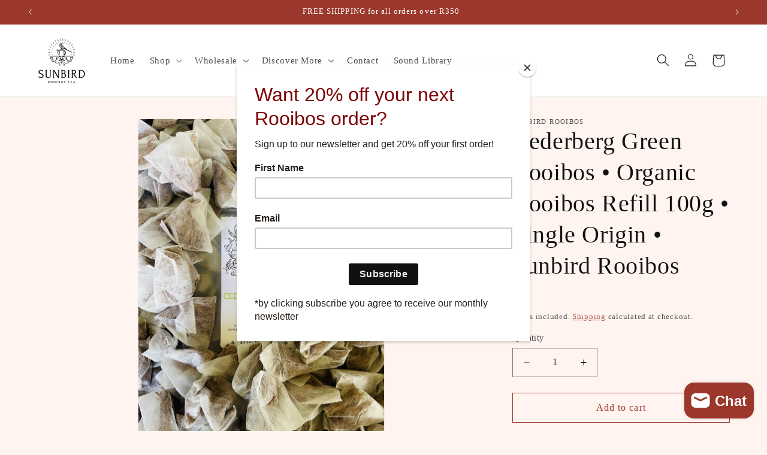

--- FILE ---
content_type: text/html; charset=utf-8
request_url: https://sunbirdrooibos.com/products/green-rooibos-refill-regular-cut-green-rooibos-in-tea-bags
body_size: 40448
content:
<!doctype html>
<html class="js" lang="en">
  <head>
    <meta charset="utf-8">
    <meta http-equiv="X-UA-Compatible" content="IE=edge">
    <meta name="viewport" content="width=device-width,initial-scale=1">
    <meta name="theme-color" content="">
    <link rel="canonical" href="https://sunbirdrooibos.com/products/green-rooibos-refill-regular-cut-green-rooibos-in-tea-bags"><link rel="icon" type="image/png" href="//sunbirdrooibos.com/cdn/shop/files/Sunbird_Rooibos_Favicon.png?crop=center&height=32&v=1662991401&width=32"><title>
      Cederberg Green Rooibos • Organic Rooibos Refill 100g • Single Origin 
 &ndash; Sunbird Rooibos</title>

    
      <meta name="description" content="A refill is the perfect way to top up your Rooibos without adding to our landfills... TASTING NOTES A fresh crisp tasting medium bodied tea with notes of green apples and newly moved grass. An invigorating drink to start the day with. BREWING INSTRUCTIONS Steep in a cup with 70-80 C water for 3-4 minutes to avoid astri">
    

    

<meta property="og:site_name" content="Sunbird Rooibos">
<meta property="og:url" content="https://sunbirdrooibos.com/products/green-rooibos-refill-regular-cut-green-rooibos-in-tea-bags">
<meta property="og:title" content="Cederberg Green Rooibos • Organic Rooibos Refill 100g • Single Origin ">
<meta property="og:type" content="product">
<meta property="og:description" content="A refill is the perfect way to top up your Rooibos without adding to our landfills... TASTING NOTES A fresh crisp tasting medium bodied tea with notes of green apples and newly moved grass. An invigorating drink to start the day with. BREWING INSTRUCTIONS Steep in a cup with 70-80 C water for 3-4 minutes to avoid astri"><meta property="og:image" content="http://sunbirdrooibos.com/cdn/shop/files/IMG_1328.jpg?v=1759400035">
  <meta property="og:image:secure_url" content="https://sunbirdrooibos.com/cdn/shop/files/IMG_1328.jpg?v=1759400035">
  <meta property="og:image:width" content="3024">
  <meta property="og:image:height" content="4032"><meta property="og:price:amount" content="69.00">
  <meta property="og:price:currency" content="ZAR"><meta name="twitter:card" content="summary_large_image">
<meta name="twitter:title" content="Cederberg Green Rooibos • Organic Rooibos Refill 100g • Single Origin ">
<meta name="twitter:description" content="A refill is the perfect way to top up your Rooibos without adding to our landfills... TASTING NOTES A fresh crisp tasting medium bodied tea with notes of green apples and newly moved grass. An invigorating drink to start the day with. BREWING INSTRUCTIONS Steep in a cup with 70-80 C water for 3-4 minutes to avoid astri">


    <script src="//sunbirdrooibos.com/cdn/shop/t/30/assets/constants.js?v=132983761750457495441719302519" defer="defer"></script>
    <script src="//sunbirdrooibos.com/cdn/shop/t/30/assets/pubsub.js?v=158357773527763999511719302519" defer="defer"></script>
    <script src="//sunbirdrooibos.com/cdn/shop/t/30/assets/global.js?v=88558128918567037191719302519" defer="defer"></script>
      <script src="//sunbirdrooibos.com/cdn/shop/t/30/assets/bss_custom.js?v=8256678522110263221753151924" defer="defer"></script><script src="//sunbirdrooibos.com/cdn/shop/t/30/assets/animations.js?v=88693664871331136111719302518" defer="defer"></script><link href="//sunbirdrooibos.com/cdn/shop/t/30/assets/bss-custom.css?v=45318211118648541481754362169" rel="stylesheet" type="text/css" media="all" />

    <script>window.performance && window.performance.mark && window.performance.mark('shopify.content_for_header.start');</script><meta name="google-site-verification" content="pHERBvf7FwtawH4CyIGfJh9RmmPnnmDE1xNFbwXiyyk">
<meta name="facebook-domain-verification" content="siu7lgrhclzwmtdfeszzk687mbiyup">
<meta id="shopify-digital-wallet" name="shopify-digital-wallet" content="/309592123/digital_wallets/dialog">
<link rel="alternate" type="application/json+oembed" href="https://sunbirdrooibos.com/products/green-rooibos-refill-regular-cut-green-rooibos-in-tea-bags.oembed">
<script async="async" src="/checkouts/internal/preloads.js?locale=en-ZA"></script>
<script id="shopify-features" type="application/json">{"accessToken":"909c56d51e2a6224bd6f22a7c33e05a1","betas":["rich-media-storefront-analytics"],"domain":"sunbirdrooibos.com","predictiveSearch":true,"shopId":309592123,"locale":"en"}</script>
<script>var Shopify = Shopify || {};
Shopify.shop = "sunbird-rooibos-tea.myshopify.com";
Shopify.locale = "en";
Shopify.currency = {"active":"ZAR","rate":"1.0"};
Shopify.country = "ZA";
Shopify.theme = {"name":"Updated copy of Dawn Version","id":134132498619,"schema_name":"Dawn","schema_version":"15.0.0","theme_store_id":887,"role":"main"};
Shopify.theme.handle = "null";
Shopify.theme.style = {"id":null,"handle":null};
Shopify.cdnHost = "sunbirdrooibos.com/cdn";
Shopify.routes = Shopify.routes || {};
Shopify.routes.root = "/";</script>
<script type="module">!function(o){(o.Shopify=o.Shopify||{}).modules=!0}(window);</script>
<script>!function(o){function n(){var o=[];function n(){o.push(Array.prototype.slice.apply(arguments))}return n.q=o,n}var t=o.Shopify=o.Shopify||{};t.loadFeatures=n(),t.autoloadFeatures=n()}(window);</script>
<script id="shop-js-analytics" type="application/json">{"pageType":"product"}</script>
<script defer="defer" async type="module" src="//sunbirdrooibos.com/cdn/shopifycloud/shop-js/modules/v2/client.init-shop-cart-sync_C5BV16lS.en.esm.js"></script>
<script defer="defer" async type="module" src="//sunbirdrooibos.com/cdn/shopifycloud/shop-js/modules/v2/chunk.common_CygWptCX.esm.js"></script>
<script type="module">
  await import("//sunbirdrooibos.com/cdn/shopifycloud/shop-js/modules/v2/client.init-shop-cart-sync_C5BV16lS.en.esm.js");
await import("//sunbirdrooibos.com/cdn/shopifycloud/shop-js/modules/v2/chunk.common_CygWptCX.esm.js");

  window.Shopify.SignInWithShop?.initShopCartSync?.({"fedCMEnabled":true,"windoidEnabled":true});

</script>
<script>(function() {
  var isLoaded = false;
  function asyncLoad() {
    if (isLoaded) return;
    isLoaded = true;
    var urls = ["https:\/\/chimpstatic.com\/mcjs-connected\/js\/users\/1ecf33ad110c6ac5199effb54\/45eed0d95521312ff9ec49e90.js?shop=sunbird-rooibos-tea.myshopify.com","https:\/\/tools.luckyorange.com\/core\/lo.js?site-id=ca39ba76\u0026shop=sunbird-rooibos-tea.myshopify.com","https:\/\/cdn.commoninja.com\/sdk\/latest\/commonninja.js?shop=sunbird-rooibos-tea.myshopify.com"];
    for (var i = 0; i < urls.length; i++) {
      var s = document.createElement('script');
      s.type = 'text/javascript';
      s.async = true;
      s.src = urls[i];
      var x = document.getElementsByTagName('script')[0];
      x.parentNode.insertBefore(s, x);
    }
  };
  if(window.attachEvent) {
    window.attachEvent('onload', asyncLoad);
  } else {
    window.addEventListener('load', asyncLoad, false);
  }
})();</script>
<script id="__st">var __st={"a":309592123,"offset":7200,"reqid":"501e334e-4791-424c-b2f4-07113514f4a1-1768669226","pageurl":"sunbirdrooibos.com\/products\/green-rooibos-refill-regular-cut-green-rooibos-in-tea-bags","u":"60ee9e521297","p":"product","rtyp":"product","rid":531060228155};</script>
<script>window.ShopifyPaypalV4VisibilityTracking = true;</script>
<script id="captcha-bootstrap">!function(){'use strict';const t='contact',e='account',n='new_comment',o=[[t,t],['blogs',n],['comments',n],[t,'customer']],c=[[e,'customer_login'],[e,'guest_login'],[e,'recover_customer_password'],[e,'create_customer']],r=t=>t.map((([t,e])=>`form[action*='/${t}']:not([data-nocaptcha='true']) input[name='form_type'][value='${e}']`)).join(','),a=t=>()=>t?[...document.querySelectorAll(t)].map((t=>t.form)):[];function s(){const t=[...o],e=r(t);return a(e)}const i='password',u='form_key',d=['recaptcha-v3-token','g-recaptcha-response','h-captcha-response',i],f=()=>{try{return window.sessionStorage}catch{return}},m='__shopify_v',_=t=>t.elements[u];function p(t,e,n=!1){try{const o=window.sessionStorage,c=JSON.parse(o.getItem(e)),{data:r}=function(t){const{data:e,action:n}=t;return t[m]||n?{data:e,action:n}:{data:t,action:n}}(c);for(const[e,n]of Object.entries(r))t.elements[e]&&(t.elements[e].value=n);n&&o.removeItem(e)}catch(o){console.error('form repopulation failed',{error:o})}}const l='form_type',E='cptcha';function T(t){t.dataset[E]=!0}const w=window,h=w.document,L='Shopify',v='ce_forms',y='captcha';let A=!1;((t,e)=>{const n=(g='f06e6c50-85a8-45c8-87d0-21a2b65856fe',I='https://cdn.shopify.com/shopifycloud/storefront-forms-hcaptcha/ce_storefront_forms_captcha_hcaptcha.v1.5.2.iife.js',D={infoText:'Protected by hCaptcha',privacyText:'Privacy',termsText:'Terms'},(t,e,n)=>{const o=w[L][v],c=o.bindForm;if(c)return c(t,g,e,D).then(n);var r;o.q.push([[t,g,e,D],n]),r=I,A||(h.body.append(Object.assign(h.createElement('script'),{id:'captcha-provider',async:!0,src:r})),A=!0)});var g,I,D;w[L]=w[L]||{},w[L][v]=w[L][v]||{},w[L][v].q=[],w[L][y]=w[L][y]||{},w[L][y].protect=function(t,e){n(t,void 0,e),T(t)},Object.freeze(w[L][y]),function(t,e,n,w,h,L){const[v,y,A,g]=function(t,e,n){const i=e?o:[],u=t?c:[],d=[...i,...u],f=r(d),m=r(i),_=r(d.filter((([t,e])=>n.includes(e))));return[a(f),a(m),a(_),s()]}(w,h,L),I=t=>{const e=t.target;return e instanceof HTMLFormElement?e:e&&e.form},D=t=>v().includes(t);t.addEventListener('submit',(t=>{const e=I(t);if(!e)return;const n=D(e)&&!e.dataset.hcaptchaBound&&!e.dataset.recaptchaBound,o=_(e),c=g().includes(e)&&(!o||!o.value);(n||c)&&t.preventDefault(),c&&!n&&(function(t){try{if(!f())return;!function(t){const e=f();if(!e)return;const n=_(t);if(!n)return;const o=n.value;o&&e.removeItem(o)}(t);const e=Array.from(Array(32),(()=>Math.random().toString(36)[2])).join('');!function(t,e){_(t)||t.append(Object.assign(document.createElement('input'),{type:'hidden',name:u})),t.elements[u].value=e}(t,e),function(t,e){const n=f();if(!n)return;const o=[...t.querySelectorAll(`input[type='${i}']`)].map((({name:t})=>t)),c=[...d,...o],r={};for(const[a,s]of new FormData(t).entries())c.includes(a)||(r[a]=s);n.setItem(e,JSON.stringify({[m]:1,action:t.action,data:r}))}(t,e)}catch(e){console.error('failed to persist form',e)}}(e),e.submit())}));const S=(t,e)=>{t&&!t.dataset[E]&&(n(t,e.some((e=>e===t))),T(t))};for(const o of['focusin','change'])t.addEventListener(o,(t=>{const e=I(t);D(e)&&S(e,y())}));const B=e.get('form_key'),M=e.get(l),P=B&&M;t.addEventListener('DOMContentLoaded',(()=>{const t=y();if(P)for(const e of t)e.elements[l].value===M&&p(e,B);[...new Set([...A(),...v().filter((t=>'true'===t.dataset.shopifyCaptcha))])].forEach((e=>S(e,t)))}))}(h,new URLSearchParams(w.location.search),n,t,e,['guest_login'])})(!0,!0)}();</script>
<script integrity="sha256-4kQ18oKyAcykRKYeNunJcIwy7WH5gtpwJnB7kiuLZ1E=" data-source-attribution="shopify.loadfeatures" defer="defer" src="//sunbirdrooibos.com/cdn/shopifycloud/storefront/assets/storefront/load_feature-a0a9edcb.js" crossorigin="anonymous"></script>
<script data-source-attribution="shopify.dynamic_checkout.dynamic.init">var Shopify=Shopify||{};Shopify.PaymentButton=Shopify.PaymentButton||{isStorefrontPortableWallets:!0,init:function(){window.Shopify.PaymentButton.init=function(){};var t=document.createElement("script");t.src="https://sunbirdrooibos.com/cdn/shopifycloud/portable-wallets/latest/portable-wallets.en.js",t.type="module",document.head.appendChild(t)}};
</script>
<script data-source-attribution="shopify.dynamic_checkout.buyer_consent">
  function portableWalletsHideBuyerConsent(e){var t=document.getElementById("shopify-buyer-consent"),n=document.getElementById("shopify-subscription-policy-button");t&&n&&(t.classList.add("hidden"),t.setAttribute("aria-hidden","true"),n.removeEventListener("click",e))}function portableWalletsShowBuyerConsent(e){var t=document.getElementById("shopify-buyer-consent"),n=document.getElementById("shopify-subscription-policy-button");t&&n&&(t.classList.remove("hidden"),t.removeAttribute("aria-hidden"),n.addEventListener("click",e))}window.Shopify?.PaymentButton&&(window.Shopify.PaymentButton.hideBuyerConsent=portableWalletsHideBuyerConsent,window.Shopify.PaymentButton.showBuyerConsent=portableWalletsShowBuyerConsent);
</script>
<script>
  function portableWalletsCleanup(e){e&&e.src&&console.error("Failed to load portable wallets script "+e.src);var t=document.querySelectorAll("shopify-accelerated-checkout .shopify-payment-button__skeleton, shopify-accelerated-checkout-cart .wallet-cart-button__skeleton"),e=document.getElementById("shopify-buyer-consent");for(let e=0;e<t.length;e++)t[e].remove();e&&e.remove()}function portableWalletsNotLoadedAsModule(e){e instanceof ErrorEvent&&"string"==typeof e.message&&e.message.includes("import.meta")&&"string"==typeof e.filename&&e.filename.includes("portable-wallets")&&(window.removeEventListener("error",portableWalletsNotLoadedAsModule),window.Shopify.PaymentButton.failedToLoad=e,"loading"===document.readyState?document.addEventListener("DOMContentLoaded",window.Shopify.PaymentButton.init):window.Shopify.PaymentButton.init())}window.addEventListener("error",portableWalletsNotLoadedAsModule);
</script>

<script type="module" src="https://sunbirdrooibos.com/cdn/shopifycloud/portable-wallets/latest/portable-wallets.en.js" onError="portableWalletsCleanup(this)" crossorigin="anonymous"></script>
<script nomodule>
  document.addEventListener("DOMContentLoaded", portableWalletsCleanup);
</script>

<link id="shopify-accelerated-checkout-styles" rel="stylesheet" media="screen" href="https://sunbirdrooibos.com/cdn/shopifycloud/portable-wallets/latest/accelerated-checkout-backwards-compat.css" crossorigin="anonymous">
<style id="shopify-accelerated-checkout-cart">
        #shopify-buyer-consent {
  margin-top: 1em;
  display: inline-block;
  width: 100%;
}

#shopify-buyer-consent.hidden {
  display: none;
}

#shopify-subscription-policy-button {
  background: none;
  border: none;
  padding: 0;
  text-decoration: underline;
  font-size: inherit;
  cursor: pointer;
}

#shopify-subscription-policy-button::before {
  box-shadow: none;
}

      </style>
<script id="sections-script" data-sections="header" defer="defer" src="//sunbirdrooibos.com/cdn/shop/t/30/compiled_assets/scripts.js?1321"></script>
<script>window.performance && window.performance.mark && window.performance.mark('shopify.content_for_header.end');</script>


    <style data-shopify>
      
      
      
      
      

      
        :root,
        .color-background-1 {
          --color-background: 255,244,239;
        
          --gradient-background: #fff4ef;
        

        

        --color-foreground: 18,18,18;
        --color-background-contrast: 255,156,112;
        --color-shadow: 240,215,205;
        --color-button: 155,55,43;
        --color-button-text: 255,255,255;
        --color-secondary-button: 255,244,239;
        --color-secondary-button-text: 155,55,43;
        --color-link: 155,55,43;
        --color-badge-foreground: 18,18,18;
        --color-badge-background: 255,244,239;
        --color-badge-border: 18,18,18;
        --payment-terms-background-color: rgb(255 244 239);
      }
      
        
        .color-background-2 {
          --color-background: 255,255,255;
        
          --gradient-background: #ffffff;
        

        

        --color-foreground: 18,18,18;
        --color-background-contrast: 191,191,191;
        --color-shadow: 240,215,205;
        --color-button: 155,55,43;
        --color-button-text: 255,255,255;
        --color-secondary-button: 255,255,255;
        --color-secondary-button-text: 155,55,43;
        --color-link: 155,55,43;
        --color-badge-foreground: 18,18,18;
        --color-badge-background: 255,255,255;
        --color-badge-border: 18,18,18;
        --payment-terms-background-color: rgb(255 255 255);
      }
      
        
        .color-inverse {
          --color-background: 155,55,43;
        
          --gradient-background: #9b372b;
        

        

        --color-foreground: 255,255,255;
        --color-background-contrast: 55,20,15;
        --color-shadow: 240,215,205;
        --color-button: 255,244,239;
        --color-button-text: 0,0,0;
        --color-secondary-button: 155,55,43;
        --color-secondary-button-text: 255,255,255;
        --color-link: 255,255,255;
        --color-badge-foreground: 255,255,255;
        --color-badge-background: 155,55,43;
        --color-badge-border: 255,255,255;
        --payment-terms-background-color: rgb(155 55 43);
      }
      
        
        .color-accent-1 {
          --color-background: 155,55,43;
        
          --gradient-background: #9b372b;
        

        

        --color-foreground: 255,255,255;
        --color-background-contrast: 55,20,15;
        --color-shadow: 240,215,205;
        --color-button: 240,215,205;
        --color-button-text: 0,0,0;
        --color-secondary-button: 155,55,43;
        --color-secondary-button-text: 255,244,239;
        --color-link: 255,244,239;
        --color-badge-foreground: 255,255,255;
        --color-badge-background: 155,55,43;
        --color-badge-border: 255,255,255;
        --payment-terms-background-color: rgb(155 55 43);
      }
      
        
        .color-accent-2 {
          --color-background: 255,244,239;
        
          --gradient-background: #fff4ef;
        

        

        --color-foreground: 18,18,18;
        --color-background-contrast: 255,156,112;
        --color-shadow: 240,215,205;
        --color-button: 155,55,43;
        --color-button-text: 255,255,255;
        --color-secondary-button: 255,244,239;
        --color-secondary-button-text: 155,55,43;
        --color-link: 155,55,43;
        --color-badge-foreground: 18,18,18;
        --color-badge-background: 255,244,239;
        --color-badge-border: 18,18,18;
        --payment-terms-background-color: rgb(255 244 239);
      }
      

      body, .color-background-1, .color-background-2, .color-inverse, .color-accent-1, .color-accent-2 {
        color: rgba(var(--color-foreground), 0.75);
        background-color: rgb(var(--color-background));
      }

      :root {
        --font-body-family: Garamond, Baskerville, Caslon, serif;
        --font-body-style: normal;
        --font-body-weight: 400;
        --font-body-weight-bold: 700;

        --font-heading-family: Garamond, Baskerville, Caslon, serif;
        --font-heading-style: normal;
        --font-heading-weight: 400;

        --font-body-scale: 1.05;
        --font-heading-scale: 0.9523809523809523;

        --media-padding: px;
        --media-border-opacity: 0.05;
        --media-border-width: 1px;
        --media-radius: 0px;
        --media-shadow-opacity: 0.0;
        --media-shadow-horizontal-offset: 0px;
        --media-shadow-vertical-offset: 4px;
        --media-shadow-blur-radius: 5px;
        --media-shadow-visible: 0;

        --page-width: 120rem;
        --page-width-margin: 0rem;

        --product-card-image-padding: 0.0rem;
        --product-card-corner-radius: 0.0rem;
        --product-card-text-alignment: center;
        --product-card-border-width: 0.0rem;
        --product-card-border-opacity: 0.1;
        --product-card-shadow-opacity: 0.0;
        --product-card-shadow-visible: 0;
        --product-card-shadow-horizontal-offset: 0.0rem;
        --product-card-shadow-vertical-offset: 0.0rem;
        --product-card-shadow-blur-radius: 0.0rem;

        --collection-card-image-padding: 0.0rem;
        --collection-card-corner-radius: 0.0rem;
        --collection-card-text-alignment: left;
        --collection-card-border-width: 0.0rem;
        --collection-card-border-opacity: 0.1;
        --collection-card-shadow-opacity: 0.0;
        --collection-card-shadow-visible: 0;
        --collection-card-shadow-horizontal-offset: 0.0rem;
        --collection-card-shadow-vertical-offset: 0.4rem;
        --collection-card-shadow-blur-radius: 0.5rem;

        --blog-card-image-padding: 0.0rem;
        --blog-card-corner-radius: 0.0rem;
        --blog-card-text-alignment: left;
        --blog-card-border-width: 0.0rem;
        --blog-card-border-opacity: 0.1;
        --blog-card-shadow-opacity: 0.0;
        --blog-card-shadow-visible: 0;
        --blog-card-shadow-horizontal-offset: 0.0rem;
        --blog-card-shadow-vertical-offset: 0.4rem;
        --blog-card-shadow-blur-radius: 0.5rem;

        --badge-corner-radius: 4.0rem;

        --popup-border-width: 1px;
        --popup-border-opacity: 0.1;
        --popup-corner-radius: 0px;
        --popup-shadow-opacity: 0.05;
        --popup-shadow-horizontal-offset: 0px;
        --popup-shadow-vertical-offset: 4px;
        --popup-shadow-blur-radius: 5px;

        --drawer-border-width: 1px;
        --drawer-border-opacity: 0.1;
        --drawer-shadow-opacity: 0.0;
        --drawer-shadow-horizontal-offset: 0px;
        --drawer-shadow-vertical-offset: 4px;
        --drawer-shadow-blur-radius: 5px;

        --spacing-sections-desktop: 0px;
        --spacing-sections-mobile: 0px;

        --grid-desktop-vertical-spacing: 8px;
        --grid-desktop-horizontal-spacing: 8px;
        --grid-mobile-vertical-spacing: 4px;
        --grid-mobile-horizontal-spacing: 4px;

        --text-boxes-border-opacity: 0.1;
        --text-boxes-border-width: 0px;
        --text-boxes-radius: 0px;
        --text-boxes-shadow-opacity: 0.0;
        --text-boxes-shadow-visible: 0;
        --text-boxes-shadow-horizontal-offset: 0px;
        --text-boxes-shadow-vertical-offset: 4px;
        --text-boxes-shadow-blur-radius: 5px;

        --buttons-radius: 0px;
        --buttons-radius-outset: 0px;
        --buttons-border-width: 1px;
        --buttons-border-opacity: 1.0;
        --buttons-shadow-opacity: 0.0;
        --buttons-shadow-visible: 0;
        --buttons-shadow-horizontal-offset: 0px;
        --buttons-shadow-vertical-offset: 4px;
        --buttons-shadow-blur-radius: 5px;
        --buttons-border-offset: 0px;

        --inputs-radius: 0px;
        --inputs-border-width: 1px;
        --inputs-border-opacity: 0.55;
        --inputs-shadow-opacity: 0.0;
        --inputs-shadow-horizontal-offset: 0px;
        --inputs-margin-offset: 0px;
        --inputs-shadow-vertical-offset: 4px;
        --inputs-shadow-blur-radius: 5px;
        --inputs-radius-outset: 0px;

        --variant-pills-radius: 40px;
        --variant-pills-border-width: 1px;
        --variant-pills-border-opacity: 0.55;
        --variant-pills-shadow-opacity: 0.0;
        --variant-pills-shadow-horizontal-offset: 0px;
        --variant-pills-shadow-vertical-offset: 4px;
        --variant-pills-shadow-blur-radius: 5px;
      }

      *,
      *::before,
      *::after {
        box-sizing: inherit;
      }

      html {
        box-sizing: border-box;
        font-size: calc(var(--font-body-scale) * 62.5%);
        height: 100%;
      }

      body {
        display: grid;
        grid-template-rows: auto auto 1fr auto;
        grid-template-columns: 100%;
        min-height: 100%;
        margin: 0;
        font-size: 1.5rem;
        letter-spacing: 0.06rem;
        line-height: calc(1 + 0.8 / var(--font-body-scale));
        font-family: var(--font-body-family);
        font-style: var(--font-body-style);
        font-weight: var(--font-body-weight);
      }

      @media screen and (min-width: 750px) {
        body {
          font-size: 1.6rem;
        }
      }
    </style>

    <link href="//sunbirdrooibos.com/cdn/shop/t/30/assets/base.css?v=51088100948164344061753152721" rel="stylesheet" type="text/css" media="all" />
<link
        rel="stylesheet"
        href="//sunbirdrooibos.com/cdn/shop/t/30/assets/component-predictive-search.css?v=118923337488134913561719302519"
        media="print"
        onload="this.media='all'"
      ><script>
      if (Shopify.designMode) {
        document.documentElement.classList.add('shopify-design-mode');
      }
    </script>
  <div id='popper_app'>

<script>window.popper_ga = (type, event, category, action, label, value) => {return false;}</script>
<script>var PopperAnglerfox={variables:{shop: 'sunbird-rooibos-tea.myshopify.com',app_url:'https://popup.anglerfox.com'}};    
    
    PopperAnglerfox.variables.cartObj = {"note":null,"attributes":{},"original_total_price":0,"total_price":0,"total_discount":0,"total_weight":0.0,"item_count":0,"items":[],"requires_shipping":false,"currency":"ZAR","items_subtotal_price":0,"cart_level_discount_applications":[],"checkout_charge_amount":0};
    function ifPopupMatchUrl(configUrl){
        let currentUrl = new URL(window.location.href);
        switch (configUrl) {
            case 'All Pages':
                return true;
                break;
            case 'Home Page Only':
                return currentUrl.pathname == '/';
                break;
            case 'All Product Page':
                return currentUrl.pathname.startsWith('/products');
                break;
            case 'All Collection Page':
                return currentUrl.pathname.startsWith('/collections') && !currentUrl.pathname.includes('/product');
                break;
            default:
                return ifSpecificPageUrl(configUrl)
                break;
        }
    }
    function ifSpecificPageUrl(configUrl){
        let currentUrl = new URL(window.location.href);
        if (!/^(?:f|ht)tps?\:\/\//.test(configUrl)) {
            configUrl = 'https://' + configUrl;
        }
        let url = new URL(configUrl);
        return url.host+url.pathname == currentUrl.host+currentUrl.pathname;
    }
    function getCookie(cname) {
        let name = cname + '=';
        let decodedCookie = decodeURIComponent(document.cookie);
        let ca = decodedCookie.split(';');
        for(let i = 0; i <ca.length; i++) {
            let c = ca[i];
            while (c.charAt(0) == ' ') {
                c = c.substring(1);
            }
            if (c.indexOf(name) == 0) {
                return c.substring(name.length, c.length);
            }
        }
        return null;
    }function checkCustomerTags(check,tags){
        if(!check) return true;
        let customerTags = null; 
        if(!customerTags) return false;
        return tags.some(r=> customerTags.includes(r))
    }
    function checkCartDiscount(check){
        if(check==1) return true;
        let discount_code = getCookie('discount_code');
        let cartObj = PopperAnglerfox.variables.cartObj;
        if(cartObj.cart_level_discount_applications.length>0 || cartObj.total_discount>0 || discount_code){
            if(check==2)return true;
        }
        return false;
    }
    function checkCartAmount(condition,amount){
        if(amount==0)return true;
        let cartObj = PopperAnglerfox.variables.cartObj;
        if(condition=='shorter' && (cartObj.total_price/100)<amount){
            return true;
        }
        if(condition=='greater' && (cartObj.total_price/100)>amount){
            return true;
        }
        return false;
    }
    function checkDateBetween(dates){
        if(!dates || dates.length==0) return true;
        let from = (new Date(dates[0]));//.setHours(0,0,0,0);//.getTime();
        let to   = (new Date(dates[1]));//.getTime();
        let check = (new Date());//.getTime();
        if(check >= from && check <= to){
            return true
        }
    }
    function checkMobileOrDesktop(plateform){
        const widnowWidth = window.innerWidth;
        if(((widnowWidth<700 && plateform=='mobile') || (widnowWidth>700 && plateform=='desktop')) || plateform=='both'){
            return true;
        }
        return false;
    }
    function checkProductCollection(isActive, type, name){
        if(!isActive)return true;
        if(type=='collection'){
            let collectionObj = ''.split('/');
            return collectionObj.includes(name.name)
        }
        if(type=='product'){
            let cartObj = PopperAnglerfox.variables.cartObj;
            return cartObj.items.some(r=> name.id.includes(r.product_id))
        }
        return false;
    }

    function checkNewUser(configuration,id){
       if(typeof configuration.showToNewUsersOnly == 'undefined' || !configuration.showToNewUsersOnly ||
          ((typeof ShopifyAnalytics != "undefined" && typeof ShopifyAnalytics.meta.page.customerId == 'undefined') || localStorage.getItem("popup_"+id) == null))
         return true;

        return false;
    }

</script></div><!-- BEGIN app block: shopify://apps/bss-b2b-quote/blocks/config-header/0c13e75b-92f5-4200-98c1-50c1fdb201bc -->
    <link href="//cdn.shopify.com/extensions/019bc14d-74df-7785-8e55-8f4262c9240f/b2b-customer-portal-424/assets/bss-bcp-config-header.css" rel="stylesheet" type="text/css" media="all" />
    <script id="bss-bcp-config-data">
        if (typeof BSS_BCP == 'undefined') {
            var BSS_BCP = {};
        }

        BSS_BCP.storeId = null;

        
            BSS_BCP.storeId = 6490;
            BSS_BCP.hyperLink = {};
            BSS_BCP.hyperLink.applyTo = 2;
            BSS_BCP.hyperLink.text = "B2B Customer Portal";
            BSS_BCP.hyperLink.customerId = [""];
            BSS_BCP.hyperLink.customerTag = ["B2B"];
        

        BSS_BCP.shopData = {
            shop: {
                id: "309592123",
                name: "Sunbird Rooibos",
                email: "sales@sunbirdrooibos.com",
                domain: "sunbirdrooibos.com",
                permanent_domain: "sunbird-rooibos-tea.myshopify.com",
                url: "https:\/\/sunbirdrooibos.com",
                secure_url: "https:\/\/sunbirdrooibos.com",
                money_format: "R {{amount}}",
                currency: "ZAR",
                customer_accounts_enabled: true,
                billingAddress: {"first_name":null,"address1":"White Road","phone":"+27795559477","city":"Cape Town","zip":"7945","province":"Western Cape","country":"South Africa","last_name":null,"address2":"Retreat","company":"Sunbird Rooibos (Pty) Ltd","latitude":-34.0657819,"longitude":18.4624076,"name":"","country_code":"ZA","province_code":"WC"},
                taxesIncluded: true
            },
            customer: {
                id: "",
                tags: null || [],
                email: null,
                firstName: "",
                lastName: "",
                displayName: null,
                phone: null,
                defaultAddress: {
                    id: "",
                    firstName: "",
                    lastName: "",
                    country: "",
                    countryCode: "",
                    countryCodeV2: "",
                    province: "",
                    provinceCode: "",
                    address1: "",
                    address2: "",
                    company: "",
                    city: "",
                    zip: "",
                    phone: "",
                },
                addresses: [],
                emailMarketingConsent: null
            },
            template: "product",
            product: {"id":531060228155,"title":"Cederberg Green Rooibos • Organic Rooibos Refill 100g • Single Origin • Sunbird Rooibos","handle":"green-rooibos-refill-regular-cut-green-rooibos-in-tea-bags","description":"\u003ch3 class=\"font_8\"\u003e\u003cspan style=\"color: rgb(0, 0, 0);\"\u003eA refill is the perfect way to top up your Rooibos without adding to our landfills...\u003c\/span\u003e\u003c\/h3\u003e\n\u003ch3\u003e\u003cspan style=\"color: rgb(0, 0, 0);\"\u003eTASTING NOTES\u003c\/span\u003e\u003c\/h3\u003e\n\u003cp class=\"font_8\"\u003e\u003cspan style=\"color: rgb(0, 0, 0);\"\u003eA fresh crisp tasting medium bodied tea with notes of green apples and newly moved grass. An invigorating drink to start the day with.\u003c\/span\u003e\u003c\/p\u003e\n\u003ch3 class=\"font_8\"\u003e\u003cspan style=\"color: rgb(0, 0, 0);\"\u003eBREWING INSTRUCTIONS\u003c\/span\u003e\u003c\/h3\u003e\n\u003cp class=\"font_8\"\u003e\u003cspan style=\"color: rgb(0, 0, 0);\"\u003eSteep in a cup with 70-80 C water for 3-4 minutes to avoid astringent flavours. With a naturally sweet flavour and gentle tannins, we suggest no milk or sugar - at least for your first sip.\u003c\/span\u003e\u003c\/p\u003e\n\u003ch3\u003e\u003cspan style=\"color: rgb(0, 0, 0);\"\u003eCERTIFICATIONS\u003c\/span\u003e\u003c\/h3\u003e\n\u003cul\u003e\n\u003cli style=\"color: rgb(0, 0, 0);\"\u003e\u003cspan style=\"color: #000000;\"\u003eHalaal certified by SANHA, South African National Halaal Authority\u003c\/span\u003e\u003c\/li\u003e\n\u003cli style=\"color: rgb(0, 0, 0);\"\u003e\u003cspan style=\"color: #000000;\"\u003eEU Organic certified\u003c\/span\u003e\u003c\/li\u003e\n\u003c\/ul\u003e","published_at":"2018-03-06T12:51:52+02:00","created_at":"2018-03-06T12:54:56+02:00","vendor":"Sunbird Rooibos","type":"Rooibos in Tea Bags","tags":["rooibos tea","rooibos tea south africa","single origin rooibos tea"],"price":6900,"price_min":6900,"price_max":6900,"available":true,"price_varies":false,"compare_at_price":null,"compare_at_price_min":0,"compare_at_price_max":0,"compare_at_price_varies":false,"variants":[{"id":6916700864571,"title":"Default Title","option1":"Default Title","option2":null,"option3":null,"sku":"IT00386","requires_shipping":true,"taxable":true,"featured_image":null,"available":true,"name":"Cederberg Green Rooibos • Organic Rooibos Refill 100g • Single Origin • Sunbird Rooibos","public_title":null,"options":["Default Title"],"price":6900,"weight":120,"compare_at_price":null,"inventory_management":null,"barcode":"","requires_selling_plan":false,"selling_plan_allocations":[]}],"images":["\/\/sunbirdrooibos.com\/cdn\/shop\/files\/IMG_1328.jpg?v=1759400035"],"featured_image":"\/\/sunbirdrooibos.com\/cdn\/shop\/files\/IMG_1328.jpg?v=1759400035","options":["Title"],"media":[{"alt":null,"id":30603677860027,"position":1,"preview_image":{"aspect_ratio":0.75,"height":4032,"width":3024,"src":"\/\/sunbirdrooibos.com\/cdn\/shop\/files\/IMG_1328.jpg?v=1759400035"},"aspect_ratio":0.75,"height":4032,"media_type":"image","src":"\/\/sunbirdrooibos.com\/cdn\/shop\/files\/IMG_1328.jpg?v=1759400035","width":3024}],"requires_selling_plan":false,"selling_plan_groups":[],"content":"\u003ch3 class=\"font_8\"\u003e\u003cspan style=\"color: rgb(0, 0, 0);\"\u003eA refill is the perfect way to top up your Rooibos without adding to our landfills...\u003c\/span\u003e\u003c\/h3\u003e\n\u003ch3\u003e\u003cspan style=\"color: rgb(0, 0, 0);\"\u003eTASTING NOTES\u003c\/span\u003e\u003c\/h3\u003e\n\u003cp class=\"font_8\"\u003e\u003cspan style=\"color: rgb(0, 0, 0);\"\u003eA fresh crisp tasting medium bodied tea with notes of green apples and newly moved grass. An invigorating drink to start the day with.\u003c\/span\u003e\u003c\/p\u003e\n\u003ch3 class=\"font_8\"\u003e\u003cspan style=\"color: rgb(0, 0, 0);\"\u003eBREWING INSTRUCTIONS\u003c\/span\u003e\u003c\/h3\u003e\n\u003cp class=\"font_8\"\u003e\u003cspan style=\"color: rgb(0, 0, 0);\"\u003eSteep in a cup with 70-80 C water for 3-4 minutes to avoid astringent flavours. With a naturally sweet flavour and gentle tannins, we suggest no milk or sugar - at least for your first sip.\u003c\/span\u003e\u003c\/p\u003e\n\u003ch3\u003e\u003cspan style=\"color: rgb(0, 0, 0);\"\u003eCERTIFICATIONS\u003c\/span\u003e\u003c\/h3\u003e\n\u003cul\u003e\n\u003cli style=\"color: rgb(0, 0, 0);\"\u003e\u003cspan style=\"color: #000000;\"\u003eHalaal certified by SANHA, South African National Halaal Authority\u003c\/span\u003e\u003c\/li\u003e\n\u003cli style=\"color: rgb(0, 0, 0);\"\u003e\u003cspan style=\"color: #000000;\"\u003eEU Organic certified\u003c\/span\u003e\u003c\/li\u003e\n\u003c\/ul\u003e"},
            cart: {"note":null,"attributes":{},"original_total_price":0,"total_price":0,"total_discount":0,"total_weight":0.0,"item_count":0,"items":[],"requires_shipping":false,"currency":"ZAR","items_subtotal_price":0,"cart_level_discount_applications":[],"checkout_charge_amount":0},
            product_collections: [
                
                    281768657083,
                
                    285787586747,
                
                    89950224443,
                
                    209882906785
                
            ],
            money_code: "ZAR",
            money_format: "R",
            variants_quantity: {
                
                    6916700864571: 1
                
            },
            variants_policy: {
                
                    6916700864571: "deny"
                
            },
            taxes_included: true
        };

        BSS_BCP.nt = {};
        BSS_BCP.nt.isEnable = false;
        
            BSS_BCP.nt.rules = null;
            BSS_BCP.nt.config = null;
            BSS_BCP.nt.translation = null;
        

        BSS_BCP.vo = {};
        BSS_BCP.vo.isEnable = false;
        
            BSS_BCP.vo.rules = null;
            BSS_BCP.vo.translation = null;
        

        BSS_BCP.isEnableQuote = false;
        
            BSS_BCP.quoteRule = null;
            BSS_BCP.quoteConfig = null;
            BSS_BCP.quoteTranslations = null;
            BSS_BCP.quoteBtnConfig = null;
        

        BSS_BCP.ca = {};
        BSS_BCP.ca.isEnable = false;
        
            BSS_BCP.ca.listSubUser = [];
            BSS_BCP.ca.shareCartText = "Share to company";
            BSS_BCP.ca.orderMarkingType = 0;
               
    </script>
    
    
        <script id="bss-bcp-embed-proxy">
            (function () {
                let isShowEmbedProxy = false;
                const customerId = "";
                const customerTags = "".split(',');

                if (window.Shopify?.designMode) {
                    isShowEmbedProxy = true;
                } else {
                    if (BSS_BCP.hyperLink.applyTo === 0) {
                        isShowEmbedProxy = (customerId.length > 0);
                    } else if (BSS_BCP.hyperLink.applyTo === 1) {
                        BSS_BCP.hyperLink.customerId.forEach(item => {
                            if (+item === +customerId) {
                                isShowEmbedProxy = true;
                                return;
                            }
                        })
                    } else if (BSS_BCP.hyperLink.applyTo === 2) {
                        BSS_BCP.hyperLink.customerTag.forEach(item => {
                            if (customerTags.includes(item.toLowerCase())) {
                                isShowEmbedProxy = true;
                                return;
                            }
                        })
                    } else if (BSS_BCP.hyperLink.applyTo === 3) {
                        isShowEmbedProxy = true;
                    }
                }

                if (!isShowEmbedProxy) {
                    document.addEventListener("DOMContentLoaded", function () {
                        document.body.insertAdjacentHTML("afterbegin", `
                            <style>
                                a[href*="/account?portal=/"],
                                a[href*="/apps/customer-portal"] {
                                    display: none !important;
                                }
                            </style>
                        `);
                    });
                }

                const embedProxy = () => {
                    window.addEventListener('DOMContentLoaded', () => {
                        if (/\/account\/?$/.test(window.location.pathname)) {
                            const mainContent = document.querySelector('#MainContent, #site-main, .shopify-section--main-customers-account, .customer--root, #main-content, #main, .main-container.container');
                            const urlParams = new URLSearchParams(window.location.search);
                            const fullUrl = urlParams.get('portal')?.replace('/apps/customer-portal', '');
                            if (mainContent) {
                                mainContent.innerHTML = '';

                                const spinner = document.createElement('div');
                                spinner.id = 'loadingBssSpinner';
                                spinner.style.width = '100%';
                                spinner.style.height = '102vh';
                                spinner.style.display = 'flex';
                                spinner.style.justifyContent = 'center';
                                spinner.style.alignItems = 'center';
                                spinner.innerHTML = `<div class="bss-spinner"></div>`;
                                mainContent.appendChild(spinner);

                                const style = document.createElement('style');
                                style.textContent = `
                                    .bss-spinner {
                                        display: block!important;
                                        width: 50px;
                                        height: 50px;
                                        border: 4px solid #ccc;
                                        border-top: 4px solid rgb(59, 195, 211);
                                        border-radius: 50%;
                                        animation: spin 1s linear infinite!important;
                                    }
                                    @keyframes spin {
                                        0% { transform: rotate(0deg); }
                                        100% { transform: rotate(360deg); }
                                    }
                                `;
                                document.head.appendChild(style);

                                const iframe = document.createElement('iframe');
                                iframe.id = 'customerPortalIframe';
                                iframe.src = fullUrl ? '/apps/customer-portal' + fullUrl : '/apps/customer-portal' ;
                                iframe.style.width = '100%';
                                iframe.style.height = '102vh';
                                iframe.style.border = 'none';
                                iframe.onload = () => {
                                    spinner.style.display = 'none';
                                    if (iframe.contentDocument && iframe.contentDocument.head) {
                                        iframe.contentDocument.head.innerHTML += `<style type="text/css">
                        .bss-bcp-qo-preview-cart-btn button.Polaris-Button:not(.Polaris-Button--disabled),
.Polaris-Button.Polaris-Button--primary {
    --p-color-bg-primary: #9b372b;
    --p-color-bg-primary-hover: #9d6861;
    --pc-button-color-active: #9d6861;
}

.bss-bcp-qo-preview-cart-btn button:not(.Polaris-Button--disabled):hover {
    background-color: #9d6861 !important;
}

.bss-b2b-compared-price,
.bss-bcp-qo-cart-table .inventory-stock,
.bss-bcp-qo-cart-table .line-item-total-price > .Polaris-Text--bold:first-child,
.bss-bcp-qo-cart-table .line-item-price > .Polaris-Text--bold:first-child,
.bss-bcp-qo-product-list-table .product-price-section div.inventory-stock {
    display: none;
}

.bss-bcp-qo-cart-table .line-item-total-price {
    padding-bottom: 0rem;
}
                    </style>`;
                                    }
                                };

                                mainContent.appendChild(iframe);
                            }
                        }
                    });
                }

                BSS_BCP.is_enable_embed_proxy = true
                if (BSS_BCP.is_enable_embed_proxy && isShowEmbedProxy) {
                    embedProxy();
                }
                
            })();
        </script>
    

    

    
        <style type="text/css">
                        .bss-bcp-qo-preview-cart-btn button.Polaris-Button:not(.Polaris-Button--disabled),
.Polaris-Button.Polaris-Button--primary {
    --p-color-bg-primary: #9b372b;
    --p-color-bg-primary-hover: #9d6861;
    --pc-button-color-active: #9d6861;
}

.bss-bcp-qo-preview-cart-btn button:not(.Polaris-Button--disabled):hover {
    background-color: #9d6861 !important;
}

.bss-b2b-compared-price,
.bss-bcp-qo-cart-table .inventory-stock,
.bss-bcp-qo-cart-table .line-item-total-price > .Polaris-Text--bold:first-child,
.bss-bcp-qo-cart-table .line-item-price > .Polaris-Text--bold:first-child,
.bss-bcp-qo-product-list-table .product-price-section div.inventory-stock {
    display: none;
}

.bss-bcp-qo-cart-table .line-item-total-price {
    padding-bottom: 0rem;
}
                    </style>
    

    
         <script id="bss-bcp-customize">
            window.bssBCPHooks = window.bssBCPHooks || {
    actions: {},
    filters: {},
};

window.BSS_BCP = window.BSS_BCP || {};

window.BSS_BCP.addAction = (tag, callback) => {
    window.bssBCPHooks.actions[tag] = callback;
}
window.BSS_BCP.addFilter = (tag,  value) => {
    window.bssBCPHooks.filters[tag] = value;
}


        </script>
    

    <script src="https://cdn.shopify.com/extensions/019bc14d-74df-7785-8e55-8f4262c9240f/b2b-customer-portal-424/assets/bss-bcp-js.js" defer="defer"></script>



<!-- END app block --><!-- BEGIN app block: shopify://apps/instafeed/blocks/head-block/c447db20-095d-4a10-9725-b5977662c9d5 --><link rel="preconnect" href="https://cdn.nfcube.com/">
<link rel="preconnect" href="https://scontent.cdninstagram.com/">


  <script>
    document.addEventListener('DOMContentLoaded', function () {
      let instafeedScript = document.createElement('script');

      
        instafeedScript.src = 'https://cdn.nfcube.com/instafeed-e3fe6c669da4911c8c0f912a21caa7a4.js';
      

      document.body.appendChild(instafeedScript);
    });
  </script>





<!-- END app block --><!-- BEGIN app block: shopify://apps/bss-b2b-solution/blocks/config-header/451233f2-9631-4c49-8b6f-057e4ebcde7f -->

<script id="bss-b2b-config-data">
  	if (typeof BSS_B2B == 'undefined') {
  		var BSS_B2B = {};
	}

	
        BSS_B2B.storeId = 27946;
        BSS_B2B.currentPlan = "false";
        BSS_B2B.planCode = "advanced";
        BSS_B2B.shopModules = JSON.parse('[{"code":"qb","status":0},{"code":"cp","status":1},{"code":"act","status":1},{"code":"form","status":1},{"code":"tax_exempt","status":0},{"code":"amo","status":1},{"code":"mc","status":0},{"code":"public_api","status":0},{"code":"dc","status":0},{"code":"cart_note","status":0},{"code":"mo","status":0},{"code":"tax_display","status":1},{"code":"sr","status":1},{"code":"bogo","status":0},{"code":"qi","status":1},{"code":"ef","status":0},{"code":"pl","status":0},{"code":"nt","status":1}]');
        BSS_B2B.version = 3;
        var bssB2bApiServer = "https://b2b-solution-api.bsscommerce.com";
        var bssB2bCmsUrl = "https://b2b-solution.bsscommerce.com";
        var bssGeoServiceUrl = "https://geo-ip-service.bsscommerce.com";
        var bssB2bCheckoutUrl = "https://b2b-solution-checkout.bsscommerce.com";
    

	
		BSS_B2B.integrationApp = null;
	

	

	
		
		
		BSS_B2B.configData = [].concat([{"i":2152819596,"n":"Pure","at":4,"ct":"B2B","mct":0,"pct":1,"pi":"2324279885883","xpct":0,"dt":0,"dv":"46.00","sd":"2025-09-18T13:20:48.000Z","ed":"2025-09-18T13:20:48.000Z","st":"15:20:00","et":"15:20:00","ef":0,"eed":0,"t":"pMUcwQCPnqeldb0jKXQR3wYaQJmBpo1dxu4k2ATCqj4="},{"i":2152845020,"n":"Rest of Superior Range","at":4,"ct":"B2B","mct":0,"pct":1,"pi":"2324294369339,2324286996539,7891407110331,7891407306939,2324282114107","xpct":0,"dt":0,"dv":"51.75","sd":"2025-09-22T08:51:11.000Z","ed":"2025-09-22T08:51:11.000Z","st":"10:51:00","et":"10:51:00","ef":0,"eed":0,"t":"hyAnQY6Tk0OUsm6N20Ul+AwnCKW8kvM0zKCijWBA/KQ="},{"i":2152852873,"n":"Tins","at":4,"ct":"B2B","mct":0,"pct":1,"pi":"507133820987,510768283707,510913544251,507124056123","xpct":0,"dt":0,"dv":"64.40","sd":"2025-09-23T07:44:54.000Z","ed":"2025-09-23T07:44:54.000Z","st":"09:44:00","et":"09:44:00","ef":0,"eed":0,"t":"L3w4ghq/Gdde0wLSpbZkdPCppO5emwdByHSy96aNpi4="},{"i":2152852897,"n":"Tea/Honey Gift Set","at":4,"ct":"B2B","mct":0,"pct":1,"pi":"7918666023099","xpct":0,"dt":0,"dv":"230.00","sd":"2025-09-23T08:17:07.000Z","ed":"2025-09-23T08:17:07.000Z","st":"10:17:00","et":"10:17:00","ef":0,"eed":0,"t":"d9jN6WUWsBCsCLPAcChCd5nteUXhzEAzJvInABhIeqQ="},{"i":2152852898,"n":"Tea/Honey/Mug Gift Set","at":4,"ct":"B2B","mct":0,"pct":1,"pi":"7941091459259","xpct":0,"dt":0,"dv":"343.85","sd":"2025-09-23T08:24:38.000Z","ed":"2025-09-23T08:24:38.000Z","st":"10:24:00","et":"10:24:00","ef":0,"eed":0,"t":"55kedYli92yf1x1UzLDE2zp1z9o8Zzvk+EmBxqnp8jw="},{"i":2152852899,"n":"Superior Collection","at":4,"ct":"B2B","mct":0,"pct":1,"pi":"7854014234811","xpct":0,"dt":0,"dv":"241.50","sd":"2025-09-23T08:27:36.000Z","ed":"2025-09-23T08:27:36.000Z","st":"10:27:00","et":"10:27:00","ef":0,"eed":0,"t":"N/sSeQN7R9pyt8Ad4yqqoEd1f/NALchQKC7NNLjCpWI="},{"i":2152871216,"n":"New Single Origin","at":4,"ct":"B2B","mct":0,"pct":1,"pi":"8198140428475,8198145409211,8198141640891,8198143115451","xpct":0,"dt":0,"dv":"92.00","sd":"2025-09-26T07:01:44.000Z","ed":"2025-09-26T07:01:44.000Z","st":"09:01:00","et":"09:01:00","ef":0,"eed":0,"t":"4Zq7nrFwfP4LTClP8JMsY3g7NZ+whpLQKZ1k0g0omn4="},{"i":2152871217,"n":"Gold Infuser","at":4,"ct":"B2B","mct":0,"pct":1,"pi":"6093675790523","xpct":0,"dt":0,"dv":"109.25","sd":"2025-09-26T07:05:35.000Z","ed":"2025-09-26T07:05:35.000Z","st":"09:05:00","et":"09:05:00","ef":0,"eed":0,"t":"dtFZey+qxpRz1kGldGOLNfMYOFiE0NJxWJ2CykJKVfU="},{"i":2152871219,"n":"Mug","at":4,"ct":"B2B","mct":0,"pct":1,"pi":"7996229714107","xpct":0,"dt":0,"dv":"109.25","sd":"2025-09-26T07:39:30.000Z","ed":"2025-09-26T07:39:30.000Z","st":"09:39:00","et":"09:39:00","ef":0,"eed":0,"t":"x92oPuhGGqoXxsTlWvlOKQhc3PeSHNA1b0zpkLeAwAw="}],[],[],[],[],[],[],[],[],[],);
		BSS_B2B.cpSettings = {"cpType":0,"default_price_color":"#000000","price_applied_cp_color":"#175e3f"};
		BSS_B2B.customPricingSettings = null;
	
	
	
	
		
		
		BSS_B2B.amoRules = [{"id":9957,"shop_id":27946,"type":1,"priority":0,"minimum_quantity":"4.00","maximum_quantity":"0.00","apply_to":2,"customer_ids":"","customer_tags":"B2B","product_condition_type":2,"product_ids":"","product_collections":"315593785531","product_variants":"","product_tags":"","quantityItemApplyRule":0,"amountItemApplyRule":0,"titleProductApplyRule":[],"exc_customer_tags":"","exclude_from":0,"exc_customers":""},{"id":9958,"shop_id":27946,"type":1,"priority":0,"minimum_quantity":"8.00","maximum_quantity":"0.00","apply_to":2,"customer_ids":"","customer_tags":"B2B","product_condition_type":2,"product_ids":"","product_collections":"89950257211","product_variants":"","product_tags":"","quantityItemApplyRule":0,"amountItemApplyRule":0,"titleProductApplyRule":[],"exc_customer_tags":"","exclude_from":0,"exc_customers":""}];
		
			BSS_B2B.amoTranslations = {"at_least_text":"You must choose at least","up_to_text":"You can only choose up to","product_text":"product(s)","warning_text":"Warning","warning_minimum_order_text":"Your order amount must be greater than (or equal to)","warning_maximum_order_text":"Your order amount must be less than (or equal to)","min_amount_product":"Please select an amount of at least","min_quantity_product":"Please select at least","max_amount_product":"Please select an amount of up to","max_quantity_product":"Please select up to"};
		
		BSS_B2B.amoSettings = {"headerBackgroundColor":"#ff9800","contentBackgroundColor":"#ffffff","headerTextColor":"#ffffff","contentTextColor":"#000000","amoType":0,"display_notify_message":0,"popup_position":0,"show_products":0};
	
	
	
		
		
		BSS_B2B.qiRules = [{"id":5240,"shop_id":27946,"name":"Superior Collection","priority":0,"status":1,"apply_to":4,"customer_tags":"B2B","customer_ids":"","product_condition_type":2,"product_ids":"","product_collections":"89950257211","product_tags":"","exc_customer_tags":"","exclude_from":0,"qty_increment":8,"qty_increment_max":null,"qty_increment_min":8,"qty_increment_type":1,"exc_customers":"","product_variants":""},{"id":5241,"shop_id":27946,"name":"Single Origin","priority":0,"status":1,"apply_to":4,"customer_tags":"B2B","customer_ids":"","product_condition_type":2,"product_ids":"","product_collections":"315593785531","product_tags":"","exc_customer_tags":"","exclude_from":0,"qty_increment":4,"qty_increment_max":null,"qty_increment_min":null,"qty_increment_type":1,"exc_customers":"","product_variants":""}];
		BSS_B2B.qiSettings = {"headerBackgroundColor":"#ff9800","contentBackgroundColor":"#ffffff","headerTextColor":"#ffffff","contentTextColor":"#000000","display_notify_message":0,"popup_position":0};
		
			BSS_B2B.qiTranslations = {"group_total_message_text":"Total quantity of these products combined needs to be the multiple of","order_total_message_text":"Order Quantity needs to be the the multiple of","product_message_text":"needs to be bought in number that is the multiple of","general_message_text":"The quantity of these products must satisfy the following requirements","validate_min_message_text":"and greater than (or equal to)","validate_max_message_text":"and less than (or equal to)","warning_text":"Warning","need_product_text":"The quantity needs to be multiple of","less_product_text":"less than (or equal to)","greater_product_text":"greater than (or equal to)","and_product_text":"and","not_satisfied_text":"Rule Quantity Increment: Not Satisfied"};
		
	
	
	
	
		
			BSS_B2B.srSettings = {"srType":0};
		
		BSS_B2B.srRules = [{"id":3527,"name":"Courier Fee","apply_to":4,"customer_ids":"","customer_tags":"B2B","product_condition_type":0,"product_ids":"","product_collections":"","product_tags":"","qty_table":[],"amount_table":[{"id":4440,"rule_id":3527,"amount_from":"1","amount_to":"1500","discount_type":1,"discount_value":150,"max_weight":"0.00","charge":"0.00","sub_charge":"0.00","createdAt":"2025-08-20T09:23:00.000Z","updatedAt":"2025-08-20T09:23:00.000Z"}],"weight_table":[],"exclude_from":0,"exc_customer_tags":"","rule_setting":1,"enable_total_sr":0,"enable_total_sr_per_customer":0,"total_sr":0,"total_sr_per_customer":0,"total_remaining_sr":0,"exc_customers":"","exc_specific_products":"","exc_product_collections":"","exc_product_tags":"","exc_product_type":0}];
	
	
		

		
			BSS_B2B.taxDisplayTranslations = {"excluded_vat_text":"exc. VAT | ","included_vat_text":"inc. VAT"};
		

		BSS_B2B.taxDisplayRules = [{"id":2616,"shop_id":27946,"name":"VAT on Tins","status":1,"apply_to":4,"customer_tags":"B2B","customer_ids":"","product_condition_type":1,"product_ids":"507133820987,510768283707,510913544251,507124056123","product_collections":"","product_tags":"","display_price_type":2,"ratio_type":3,"inc_text_color":"#000000","exc_text_color":"#000000","apply_to_page":3},{"id":2617,"shop_id":27946,"name":"Tea/Honey Gift set","status":1,"apply_to":4,"customer_tags":"B2B","customer_ids":"","product_condition_type":1,"product_ids":"7918666023099,7941091459259","product_collections":"","product_tags":"","display_price_type":2,"ratio_type":3,"inc_text_color":"#000000","exc_text_color":"#000000","apply_to_page":3},{"id":2618,"shop_id":27946,"name":"Superior Collection","status":1,"apply_to":4,"customer_tags":"B2B","customer_ids":"","product_condition_type":0,"product_ids":"","product_collections":"","product_tags":"","display_price_type":2,"ratio_type":3,"inc_text_color":"#000000","exc_text_color":"#000000","apply_to_page":3},{"id":2625,"shop_id":27946,"name":"VAT NEW single Origin","status":1,"apply_to":4,"customer_tags":"B2B","customer_ids":"","product_condition_type":1,"product_ids":"8198140428475,8198145409211,8198141640891,8198143115451","product_collections":"","product_tags":"","display_price_type":2,"ratio_type":3,"inc_text_color":"#000000","exc_text_color":"#000000","apply_to_page":3},{"id":2626,"shop_id":27946,"name":"Gold Infuser","status":1,"apply_to":4,"customer_tags":"B2B","customer_ids":"","product_condition_type":1,"product_ids":"6093675790523","product_collections":"","product_tags":"","display_price_type":2,"ratio_type":3,"inc_text_color":"#000000","exc_text_color":"#000000","apply_to_page":3},{"id":2627,"shop_id":27946,"name":"Mug","status":1,"apply_to":4,"customer_tags":"B2B","customer_ids":"","product_condition_type":1,"product_ids":"7996229714107","product_collections":"","product_tags":"","display_price_type":2,"ratio_type":3,"inc_text_color":"#000000","exc_text_color":"#000000","apply_to_page":3},{"id":2511,"shop_id":27946,"name":"VAT","status":1,"apply_to":4,"customer_tags":"B2B","customer_ids":"","product_condition_type":1,"product_ids":"2324279885883,2324282114107,7891407110331,2324286996539,7891407306939,2324294369339","product_collections":"","product_tags":"","display_price_type":2,"ratio_type":3,"inc_text_color":"#000000","exc_text_color":"#000000","apply_to_page":3}];
		BSS_B2B.allVatCountries = [{"tax":0.15,"code":"ZA"}];
		BSS_B2B.taxOverrides = [];
	
	
	
	
		BSS_B2B.rfGeneralSettings = {"form_success_notification":"Created wholesaler successfully","sent_email_success_notification":"We have sent an email to {email}, please click on the included link to verify your email address","form_edit_success_notification":"Edited wholesaler successfully","form_fail_notification":"Created wholesaler failed","form_edit_fail_notification":"Edited wholesaler failed","vat_valid":"VALID VAT NUMBER","vat_not_valid":"EU VAT is not valid. Please re-enter","customer_exist":"Customer email already exists","required_field":"This field is required","password_too_short":"Password is too short (minimum is 5 characters)","password_invalid_with_spaces":"Password cannot start or end with spaces","password_error_label":"Password must include:","min_password":"At least {number} characters","at_least_number":"At least one number","at_least_special":"At least one special character","mixture_upper_lower":"At least one uppercase letter","email_format":"Must be email format","email_contain_invalid_domain":"Email contains an invalid domain name","error_created_account_on_shopify":"Error when creating account on Shopify","loadingForm":"Loading...","create":"Create","phone_is_invalid":"Phone number is invalid","phone_has_already_been_taken":"Phone has already been taken","country_invalid":"Country is not valid. Please choose country again","complete_reCapcha_task":"Please complete reCAPTCHA task","abn_valid":"This ABN is registered to","abn_not_valid":"ABN is not valid. Please re-enter","gst_valid":"VALID India GST NUMBER","gst_not_valid":"India GST number is not valid. Please re-enter","uk_valid":"VALID UK VAT NUMBER","uk_not_valid":"UK VAT number is not valid. Please re-enter","us_ein_valid":"VALID US EIN NUMBER","us_ein_not_valid":"US EIN number is not valid. Please re-enter","text_color_success":"#008000","text_color_failed":"#ff0000","submit_button_color":"#6200c3","registration_forms":"None","email_is_invalid":"Email is invalid","complete_privacy_policy":"Please accept the privacy policy","default_form_title":"Create account","submit_button":"SUBMIT","registerPage_url":"/account/register"};
	
	
		BSS_B2B.nt = {};
		BSS_B2B.nt.ntRules = [{"i":322,"n":"Net_30_Lorraine","p":0,"cct":3,"pct":0,"lt":0,"lv":"1000.00","dt":4,"f":"[{\"id\":\"first-name\",\"type\":\"text\",\"label\":\"First name\",\"required\":false,\"help_text\":\"\",\"placeholder\":\"\"},{\"id\":\"last-name\",\"type\":\"text\",\"label\":\"Last name\",\"required\":true,\"help_text\":\"\",\"placeholder\":\"\"},{\"id\":\"address-field\",\"type\":\"text\",\"label\":\"Address\",\"required\":true,\"help_text\":\"\",\"placeholder\":\"\"},{\"id\":\"apartment-field\",\"type\":\"text\",\"label\":\"Apartment, suite, etc.\",\"required\":false,\"help_text\":\"\",\"placeholder\":\"\"},{\"id\":\"city-field\",\"type\":\"text\",\"label\":\"City\",\"required\":true,\"help_text\":\"\",\"placeholder\":\"\"},{\"id\":\"zip-field\",\"type\":\"text\",\"label\":\"Postal code\",\"required\":true,\"help_text\":\"\",\"placeholder\":\"\"},{\"id\":\"country-field\",\"type\":\"text\",\"label\":\"Country\",\"required\":true,\"help_text\":\"\",\"pcc_label\":\"Personal Custom Code\",\"show_state\":true,\"placeholder\":\"\",\"state_label\":\"State\",\"pcc_placeholder\":\"\"}]","t":"eKRnISFOd2Rww1q30NjOvbXumalhfqT53c5jZ9rsS9k=","ci":["8236087705787"]},{"i":323,"n":"test","p":0,"cct":4,"pct":0,"lt":0,"dt":0,"f":"[{\"id\":\"first-name\",\"type\":\"text\",\"label\":\"First name\",\"required\":false,\"help_text\":\"\",\"placeholder\":\"\"},{\"id\":\"last-name\",\"type\":\"text\",\"label\":\"Last name\",\"required\":true,\"help_text\":\"\",\"placeholder\":\"\"},{\"id\":\"address-field\",\"type\":\"text\",\"label\":\"Address\",\"required\":true,\"help_text\":\"\",\"placeholder\":\"\"},{\"id\":\"apartment-field\",\"type\":\"text\",\"label\":\"Apartment, suite, etc.\",\"required\":false,\"help_text\":\"\",\"placeholder\":\"\"},{\"id\":\"city-field\",\"type\":\"text\",\"label\":\"City\",\"required\":true,\"help_text\":\"\",\"placeholder\":\"\"},{\"id\":\"zip-field\",\"type\":\"text\",\"label\":\"Postal code\",\"required\":true,\"help_text\":\"\",\"placeholder\":\"\"},{\"id\":\"country-field\",\"type\":\"text\",\"label\":\"Country\",\"required\":true,\"help_text\":\"\",\"pcc_label\":\"Personal Custom Code\",\"show_state\":true,\"placeholder\":\"\",\"state_label\":\"State\",\"pcc_placeholder\":\"\"}]","t":"vALhLgAIDra6L0Pa/fUqsnWQLwPJlK7UuGeQnblyu90=","ct":["B2B"]}];
		
		
		
			
				BSS_B2B.nt.ntTranslations = {"use_new_address":"Use a new address","checkout_with_nt":"Checkout with Net Terms","close":"Close","continue":"Continue","back":"Back","confirm":"Confirm","contact_information":"Contact information","payment_due_on":"Your payment is due on {{date}}","use_shipping_as_billing":"Use Shipping address as Billing address","required_field":"This field is required","file_type_not_supported":"The following file could not be uploaded: file type is not supported","file_too_large":"The following file could not be uploaded: file size is more than 10MB","order_sent":"Order sent","order_processing_error":"There was an error processing your order","select_address":"Select address","shipping_address":"Shipping address","billing_address":"Billing address","additional_information":"Additional Information","shipping_method":"Shipping method","subtotal_label":"Subtotal","applied_discount_label":"Order discount","shipping_label":"Shipping","tax_label":"Tax","total_label":"Total","price_label":"Price","quantity_label":"Quantity","calculated_at_next":"Calculated at next step","cannot_ship_to_address":"Your order cannot be shipped to the selected address. <br>Review your address to ensure it's correct and try again, or select a different address.","ein_invalid":"US EIN is not valid. Please re-enter","eu_invalid":"EU VAT is not valid. Please re-enter","abn_invalid":"ABN is not valid. Please re-enter","gst_invalid":"GST number is not valid. Please re-enter","uk_invalid":"UK VAT Registration number is not valid. Please re-enter.","pay_later_condition":"Pay later condition","min_amount_error":"To checkout with net terms, you have to choose minimum of {{value}} for the subtotal value","max_amount_error":"To checkout with net terms, you can only choose maximum of {{value}} for the subtotal value","min_qty_error":"To checkout with net terms, you have to choose minimum of {{value}} items in total.","max_qty_error":"To checkout with net terms, you can only choose maximum of {{value}} items in total","none_product":"None of your products are eligible to purchase with net terms.","pls_update_cart":"Please update your cart.","is_not_eligible":"{{quantity}} of your products in cart is not eligible to purchase with net terms:","are_not_eligible":"{{quantity}} of your products in cart are not eligible to purchase with net terms:"};
			
		
		BSS_B2B.nt.ntSettings = {"order_type":0,"confirm_message":"<div style=\"display: flex;\n                                flex-direction: column;gap: 16px;\">\n                            <h1 style=\"text-align: center;margin: 0\"><span style=\"color: #170F49;\"><strong>Thanks for your order!</strong></span></h1>\n                            <div style=\"display: flex;padding: 16px;\n                                flex-direction: column;\n                                align-items: flex-start;\n                                gap: 4px;\n                                flex: 1 0 0;\n                                border-radius: 12px;\n                                background: #FFFFFF;\n                                box-shadow: 1px 0px 0px 0px rgba(0, 0, 0, 0.13) inset, -1px 0px 0px 0px rgba(0, 0, 0, 0.13) inset, 0px -1px 0px 0px rgba(0, 0, 0, 0.17) inset, 0px 1px 0px 0px rgba(204, 204, 204, 0.50) inset, 0px 1px 0px 0px rgba(26, 26, 26, 0.07);\">\n                                <p style=\"margin:0; color: #170F49; font-weight: 650\">Order {{order_name}}</p>\n                                <div>\n                                    <p style=\"margin:0;color: #6F6C90\">We have received your order and will begin preparing it for shipment.</p>\n                                    <p style=\"margin:0;color: #6F6C90\">Payment for your order is due <strong>{{number_of_days}}</strong>.</p>\n                                </div>\n                            </div>\n                        <div>"};
	
</script>






<script id="bss-b2b-customize">
	
</script>

<style type="text/css">
                .shopify-payment-button__button, .shopify-payment-button__more-options{
                    display: none !important;
                }
                .bss-b2b-btn-buyitnow { display: block !important; }
                meta[itemprop="price"] { display: none !important; }
                </style><style></style><style></style><style id="bss-b2b-ol-stylesheet" type="text/css">form[action*="/cart"] [name="checkout"],#dropdown-cart button.btn.btn-checkout.show,a.button.checkout-button[href="/checkout"],form[action*="/checkout"] .add_to_cart,form[action*="/cart"]#cart_form #checkout,form[action*="/cart"] button.Cart__Checkout,form[action*="/cart"] button.cart__checkout,a.btn.disabled.ttmodalbtn[href="/checkout"],form[action*="/cart"] [name="checkout"][type="submit"],input[value="Purchase Late"],button[value="Purchase Late"],button.Cart__Checkout.Button.Button--primary.Button--full,.baskettop button.mini-cart-checkout,.tt-dropdown-menu .btn.itemCheckout,.bss-btn-checkout-mini-cart,button[name="checkout"].btn,form[action*="/checkout"] [name="checkout"],.cart__footer .cart__checkout-button.button,#cartform #checkout,#slidedown-cart button[onclick="window.location='/checkout'"],#dropdown-cart button.btn.btn-checkout,.popup-cart__buttons a[href="/checkout"],.shopping-cart-footer a[href="/checkout"],button.check-out.btn ,button.btn-order.btn ,.sp-proceed-to-checkout a[href="/checkout/"],.cart-checkout .actions a[href="/checkout"],.btn.btn-checkout,.bss-b2b-customer-portal-nt-checkout-btn,input[type="submit"][name="checkout"],.cart-drawer__footer a[href="/checkout"],button[type="submit"][name="checkout"],.cart-footer a.button[role="button"][href="/checkout"],.button.rel.y.no-ajax.body2.medium.body2,.buttons.form_jas_agree .button.checkout.wc-forward,.ajax-cart__button.button--add-to-cart.button,.atc-banner--container .atc-button--checkout,form[action*="/checkout"] a.primary-btn.checkout,form[action*="/checkout"] .mm-action_buttons input[value="Checkout"],.proceed-to-checkout,.mini-cart .mini-cart-btns .cart-btns a[href="/checkout"],.cart__options .cart__options__row.cart__options__row--buttons button.button.js-checkout-button[type="submit"],.cart--checkout-button,a[href="/checkout"],.pdp-buy-now[data-checkout="checkout"],#cart-overlay > div.cart-overlay-content > div > div.cart-product-wrapper > div.cart-buttons > a.checkout_btn,.cart-wrapper .cart-checkout .actions .btn-button,button[type="submit"].btn.btn--full.cart__checkout,.product-actions > .pro-detail-button > .btn-cart,.popup_cart .cart-popup-action .btn.btn-danger,#cart-checkout, #cart-sidebar-checkout,button[form="cart"].fs-checkout-btn-custom.fs-checkout-btn { pointer-events:none; }</style>
    <style id="bss-b2b-qi-stylesheet" type="text/css">

        form[action*="/cart"] [name="checkout"], #dropdown-cart button.btn.btn-checkout.show, a.button.checkout-button[href="/checkout"], form[action*="/checkout"] .add_to_cart, form[action*="/cart"]#cart_form #checkout, form[action*="/cart"] button.Cart__Checkout, form[action*="/cart"] button.cart__checkout, a.btn.disabled.ttmodalbtn[href="/checkout"], button#checkout.cart__checkout-button.button {

            cursor: not-allowed;
            pointer-events: none;
        }
    </style>



	
		<style id="bss-b2b-price-style">
			[bss-b2b-variant-price],
			[bss-b2b-product-price],
			[bss-b2b-cart-item-key][bss-b2b-item-original-price],
			[bss-b2b-cart-item-key][bss-b2b-final-line-price],
			[bss-b2b-cart-item-key] [bss-b2b-item-original-price],
			[bss-b2b-cart-item-key] [bss-b2b-final-line-price],
			[bss-b2b-cart-total-price] {
				visibility: hidden;
			}
		</style>
	


<script id="bss-b2b-store-data" type="application/json">
{
  "shop": {
    "domain": "sunbirdrooibos.com",
    "permanent_domain": "sunbird-rooibos-tea.myshopify.com",
    "url": "https://sunbirdrooibos.com",
    "secure_url": "https://sunbirdrooibos.com",
    "money_format": "R {{amount}}",
    "currency": "ZAR",
    "cart_current_currency": "ZAR",
    "multi_currencies": [
        
            "ZAR"
        
    ]
  },
  "customer": {
    "id": null,
    "tags": null,
    "tax_exempt": null,
    "first_name": null,
    "last_name": null,
    "phone": null,
    "email": "",
	"country_code": "",
	"addresses": [
		
	]
  },
  "cart": {"note":null,"attributes":{},"original_total_price":0,"total_price":0,"total_discount":0,"total_weight":0.0,"item_count":0,"items":[],"requires_shipping":false,"currency":"ZAR","items_subtotal_price":0,"cart_level_discount_applications":[],"checkout_charge_amount":0},
  "line_item_products": [],
  "template": "product",
  "product": "[base64]\/[base64]",
  "product_collections": [
    
      281768657083,
    
      285787586747,
    
      89950224443,
    
      209882906785
    
  ],
  "collection": null,
  "collections": [
    
      281768657083,
    
      285787586747,
    
      89950224443,
    
      209882906785
    
  ],
  "taxes_included": true
}
</script>




	<script src="https://cdn.shopify.com/extensions/019bb6bb-4c5e-774d-aaca-be628307789f/version_8b3113e8-2026-01-13_16h41m/assets/bss-b2b-state.js" defer="defer"></script>



	<script src="https://cdn.shopify.com/extensions/019bb6bb-4c5e-774d-aaca-be628307789f/version_8b3113e8-2026-01-13_16h41m/assets/bss-b2b-phone.js" defer="defer"></script>
	<script src="https://cdn.shopify.com/extensions/019bb6bb-4c5e-774d-aaca-be628307789f/version_8b3113e8-2026-01-13_16h41m/assets/bss-b2b-rf-js.js" defer="defer"></script>



	<script src="https://cdn.shopify.com/extensions/019bb6bb-4c5e-774d-aaca-be628307789f/version_8b3113e8-2026-01-13_16h41m/assets/bss-b2b-nt-js.js" defer="defer"></script>


<script src="https://cdn.shopify.com/extensions/019bb6bb-4c5e-774d-aaca-be628307789f/version_8b3113e8-2026-01-13_16h41m/assets/bss-b2b-decode.js" async></script>
<script src="https://cdn.shopify.com/extensions/019bb6bb-4c5e-774d-aaca-be628307789f/version_8b3113e8-2026-01-13_16h41m/assets/bss-b2b-integrate.js" defer="defer"></script>


	

	

	
		<script src="https://cdn.shopify.com/extensions/019bb6bb-4c5e-774d-aaca-be628307789f/version_8b3113e8-2026-01-13_16h41m/assets/bss-b2b-chunk-cp.js" defer="defer"></script>
	

	

	

	

	
		<script src="https://cdn.shopify.com/extensions/019bb6bb-4c5e-774d-aaca-be628307789f/version_8b3113e8-2026-01-13_16h41m/assets/bss-b2b-chunk-td.js" defer="defer"></script>
	

	

	
		<script src="https://cdn.shopify.com/extensions/019bb6bb-4c5e-774d-aaca-be628307789f/version_8b3113e8-2026-01-13_16h41m/assets/bss-b2b-chunk-ol.js" defer="defer"></script>
	

	
		<script src="https://cdn.shopify.com/extensions/019bb6bb-4c5e-774d-aaca-be628307789f/version_8b3113e8-2026-01-13_16h41m/assets/bss-b2b-chunk-qi.js" defer="defer"></script>
	

	
		<script src="https://cdn.shopify.com/extensions/019bb6bb-4c5e-774d-aaca-be628307789f/version_8b3113e8-2026-01-13_16h41m/assets/bss-b2b-chunk-sr.js" defer="defer"></script>
	

	

	

	<script src="https://cdn.shopify.com/extensions/019bb6bb-4c5e-774d-aaca-be628307789f/version_8b3113e8-2026-01-13_16h41m/assets/bss-b2b-v3.js" defer="defer"></script>



<!-- END app block --><script src="https://cdn.shopify.com/extensions/7bc9bb47-adfa-4267-963e-cadee5096caf/inbox-1252/assets/inbox-chat-loader.js" type="text/javascript" defer="defer"></script>
<link href="https://cdn.shopify.com/extensions/019bb6bb-4c5e-774d-aaca-be628307789f/version_8b3113e8-2026-01-13_16h41m/assets/config-header.css" rel="stylesheet" type="text/css" media="all">
<link href="https://monorail-edge.shopifysvc.com" rel="dns-prefetch">
<script>(function(){if ("sendBeacon" in navigator && "performance" in window) {try {var session_token_from_headers = performance.getEntriesByType('navigation')[0].serverTiming.find(x => x.name == '_s').description;} catch {var session_token_from_headers = undefined;}var session_cookie_matches = document.cookie.match(/_shopify_s=([^;]*)/);var session_token_from_cookie = session_cookie_matches && session_cookie_matches.length === 2 ? session_cookie_matches[1] : "";var session_token = session_token_from_headers || session_token_from_cookie || "";function handle_abandonment_event(e) {var entries = performance.getEntries().filter(function(entry) {return /monorail-edge.shopifysvc.com/.test(entry.name);});if (!window.abandonment_tracked && entries.length === 0) {window.abandonment_tracked = true;var currentMs = Date.now();var navigation_start = performance.timing.navigationStart;var payload = {shop_id: 309592123,url: window.location.href,navigation_start,duration: currentMs - navigation_start,session_token,page_type: "product"};window.navigator.sendBeacon("https://monorail-edge.shopifysvc.com/v1/produce", JSON.stringify({schema_id: "online_store_buyer_site_abandonment/1.1",payload: payload,metadata: {event_created_at_ms: currentMs,event_sent_at_ms: currentMs}}));}}window.addEventListener('pagehide', handle_abandonment_event);}}());</script>
<script id="web-pixels-manager-setup">(function e(e,d,r,n,o){if(void 0===o&&(o={}),!Boolean(null===(a=null===(i=window.Shopify)||void 0===i?void 0:i.analytics)||void 0===a?void 0:a.replayQueue)){var i,a;window.Shopify=window.Shopify||{};var t=window.Shopify;t.analytics=t.analytics||{};var s=t.analytics;s.replayQueue=[],s.publish=function(e,d,r){return s.replayQueue.push([e,d,r]),!0};try{self.performance.mark("wpm:start")}catch(e){}var l=function(){var e={modern:/Edge?\/(1{2}[4-9]|1[2-9]\d|[2-9]\d{2}|\d{4,})\.\d+(\.\d+|)|Firefox\/(1{2}[4-9]|1[2-9]\d|[2-9]\d{2}|\d{4,})\.\d+(\.\d+|)|Chrom(ium|e)\/(9{2}|\d{3,})\.\d+(\.\d+|)|(Maci|X1{2}).+ Version\/(15\.\d+|(1[6-9]|[2-9]\d|\d{3,})\.\d+)([,.]\d+|)( \(\w+\)|)( Mobile\/\w+|) Safari\/|Chrome.+OPR\/(9{2}|\d{3,})\.\d+\.\d+|(CPU[ +]OS|iPhone[ +]OS|CPU[ +]iPhone|CPU IPhone OS|CPU iPad OS)[ +]+(15[._]\d+|(1[6-9]|[2-9]\d|\d{3,})[._]\d+)([._]\d+|)|Android:?[ /-](13[3-9]|1[4-9]\d|[2-9]\d{2}|\d{4,})(\.\d+|)(\.\d+|)|Android.+Firefox\/(13[5-9]|1[4-9]\d|[2-9]\d{2}|\d{4,})\.\d+(\.\d+|)|Android.+Chrom(ium|e)\/(13[3-9]|1[4-9]\d|[2-9]\d{2}|\d{4,})\.\d+(\.\d+|)|SamsungBrowser\/([2-9]\d|\d{3,})\.\d+/,legacy:/Edge?\/(1[6-9]|[2-9]\d|\d{3,})\.\d+(\.\d+|)|Firefox\/(5[4-9]|[6-9]\d|\d{3,})\.\d+(\.\d+|)|Chrom(ium|e)\/(5[1-9]|[6-9]\d|\d{3,})\.\d+(\.\d+|)([\d.]+$|.*Safari\/(?![\d.]+ Edge\/[\d.]+$))|(Maci|X1{2}).+ Version\/(10\.\d+|(1[1-9]|[2-9]\d|\d{3,})\.\d+)([,.]\d+|)( \(\w+\)|)( Mobile\/\w+|) Safari\/|Chrome.+OPR\/(3[89]|[4-9]\d|\d{3,})\.\d+\.\d+|(CPU[ +]OS|iPhone[ +]OS|CPU[ +]iPhone|CPU IPhone OS|CPU iPad OS)[ +]+(10[._]\d+|(1[1-9]|[2-9]\d|\d{3,})[._]\d+)([._]\d+|)|Android:?[ /-](13[3-9]|1[4-9]\d|[2-9]\d{2}|\d{4,})(\.\d+|)(\.\d+|)|Mobile Safari.+OPR\/([89]\d|\d{3,})\.\d+\.\d+|Android.+Firefox\/(13[5-9]|1[4-9]\d|[2-9]\d{2}|\d{4,})\.\d+(\.\d+|)|Android.+Chrom(ium|e)\/(13[3-9]|1[4-9]\d|[2-9]\d{2}|\d{4,})\.\d+(\.\d+|)|Android.+(UC? ?Browser|UCWEB|U3)[ /]?(15\.([5-9]|\d{2,})|(1[6-9]|[2-9]\d|\d{3,})\.\d+)\.\d+|SamsungBrowser\/(5\.\d+|([6-9]|\d{2,})\.\d+)|Android.+MQ{2}Browser\/(14(\.(9|\d{2,})|)|(1[5-9]|[2-9]\d|\d{3,})(\.\d+|))(\.\d+|)|K[Aa][Ii]OS\/(3\.\d+|([4-9]|\d{2,})\.\d+)(\.\d+|)/},d=e.modern,r=e.legacy,n=navigator.userAgent;return n.match(d)?"modern":n.match(r)?"legacy":"unknown"}(),u="modern"===l?"modern":"legacy",c=(null!=n?n:{modern:"",legacy:""})[u],f=function(e){return[e.baseUrl,"/wpm","/b",e.hashVersion,"modern"===e.buildTarget?"m":"l",".js"].join("")}({baseUrl:d,hashVersion:r,buildTarget:u}),m=function(e){var d=e.version,r=e.bundleTarget,n=e.surface,o=e.pageUrl,i=e.monorailEndpoint;return{emit:function(e){var a=e.status,t=e.errorMsg,s=(new Date).getTime(),l=JSON.stringify({metadata:{event_sent_at_ms:s},events:[{schema_id:"web_pixels_manager_load/3.1",payload:{version:d,bundle_target:r,page_url:o,status:a,surface:n,error_msg:t},metadata:{event_created_at_ms:s}}]});if(!i)return console&&console.warn&&console.warn("[Web Pixels Manager] No Monorail endpoint provided, skipping logging."),!1;try{return self.navigator.sendBeacon.bind(self.navigator)(i,l)}catch(e){}var u=new XMLHttpRequest;try{return u.open("POST",i,!0),u.setRequestHeader("Content-Type","text/plain"),u.send(l),!0}catch(e){return console&&console.warn&&console.warn("[Web Pixels Manager] Got an unhandled error while logging to Monorail."),!1}}}}({version:r,bundleTarget:l,surface:e.surface,pageUrl:self.location.href,monorailEndpoint:e.monorailEndpoint});try{o.browserTarget=l,function(e){var d=e.src,r=e.async,n=void 0===r||r,o=e.onload,i=e.onerror,a=e.sri,t=e.scriptDataAttributes,s=void 0===t?{}:t,l=document.createElement("script"),u=document.querySelector("head"),c=document.querySelector("body");if(l.async=n,l.src=d,a&&(l.integrity=a,l.crossOrigin="anonymous"),s)for(var f in s)if(Object.prototype.hasOwnProperty.call(s,f))try{l.dataset[f]=s[f]}catch(e){}if(o&&l.addEventListener("load",o),i&&l.addEventListener("error",i),u)u.appendChild(l);else{if(!c)throw new Error("Did not find a head or body element to append the script");c.appendChild(l)}}({src:f,async:!0,onload:function(){if(!function(){var e,d;return Boolean(null===(d=null===(e=window.Shopify)||void 0===e?void 0:e.analytics)||void 0===d?void 0:d.initialized)}()){var d=window.webPixelsManager.init(e)||void 0;if(d){var r=window.Shopify.analytics;r.replayQueue.forEach((function(e){var r=e[0],n=e[1],o=e[2];d.publishCustomEvent(r,n,o)})),r.replayQueue=[],r.publish=d.publishCustomEvent,r.visitor=d.visitor,r.initialized=!0}}},onerror:function(){return m.emit({status:"failed",errorMsg:"".concat(f," has failed to load")})},sri:function(e){var d=/^sha384-[A-Za-z0-9+/=]+$/;return"string"==typeof e&&d.test(e)}(c)?c:"",scriptDataAttributes:o}),m.emit({status:"loading"})}catch(e){m.emit({status:"failed",errorMsg:(null==e?void 0:e.message)||"Unknown error"})}}})({shopId: 309592123,storefrontBaseUrl: "https://sunbirdrooibos.com",extensionsBaseUrl: "https://extensions.shopifycdn.com/cdn/shopifycloud/web-pixels-manager",monorailEndpoint: "https://monorail-edge.shopifysvc.com/unstable/produce_batch",surface: "storefront-renderer",enabledBetaFlags: ["2dca8a86"],webPixelsConfigList: [{"id":"384598203","configuration":"{\"config\":\"{\\\"pixel_id\\\":\\\"G-46E298JX9M\\\",\\\"target_country\\\":\\\"ZA\\\",\\\"gtag_events\\\":[{\\\"type\\\":\\\"search\\\",\\\"action_label\\\":[\\\"G-46E298JX9M\\\",\\\"AW-608953356\\\/9X8NCLSp7-YZEIzIr6IC\\\"]},{\\\"type\\\":\\\"begin_checkout\\\",\\\"action_label\\\":[\\\"G-46E298JX9M\\\",\\\"AW-608953356\\\/1KSECLqp7-YZEIzIr6IC\\\"]},{\\\"type\\\":\\\"view_item\\\",\\\"action_label\\\":[\\\"G-46E298JX9M\\\",\\\"AW-608953356\\\/eO3nCLGp7-YZEIzIr6IC\\\",\\\"MC-PJ6Y08Z0CZ\\\"]},{\\\"type\\\":\\\"purchase\\\",\\\"action_label\\\":[\\\"G-46E298JX9M\\\",\\\"AW-608953356\\\/K7yyCKup7-YZEIzIr6IC\\\",\\\"MC-PJ6Y08Z0CZ\\\"]},{\\\"type\\\":\\\"page_view\\\",\\\"action_label\\\":[\\\"G-46E298JX9M\\\",\\\"AW-608953356\\\/nunMCK6p7-YZEIzIr6IC\\\",\\\"MC-PJ6Y08Z0CZ\\\"]},{\\\"type\\\":\\\"add_payment_info\\\",\\\"action_label\\\":[\\\"G-46E298JX9M\\\",\\\"AW-608953356\\\/TSDYCL2p7-YZEIzIr6IC\\\"]},{\\\"type\\\":\\\"add_to_cart\\\",\\\"action_label\\\":[\\\"G-46E298JX9M\\\",\\\"AW-608953356\\\/dy4-CLep7-YZEIzIr6IC\\\"]}],\\\"enable_monitoring_mode\\\":false}\"}","eventPayloadVersion":"v1","runtimeContext":"OPEN","scriptVersion":"b2a88bafab3e21179ed38636efcd8a93","type":"APP","apiClientId":1780363,"privacyPurposes":[],"dataSharingAdjustments":{"protectedCustomerApprovalScopes":["read_customer_address","read_customer_email","read_customer_name","read_customer_personal_data","read_customer_phone"]}},{"id":"142639291","configuration":"{\"pixel_id\":\"1769256860038983\",\"pixel_type\":\"facebook_pixel\",\"metaapp_system_user_token\":\"-\"}","eventPayloadVersion":"v1","runtimeContext":"OPEN","scriptVersion":"ca16bc87fe92b6042fbaa3acc2fbdaa6","type":"APP","apiClientId":2329312,"privacyPurposes":["ANALYTICS","MARKETING","SALE_OF_DATA"],"dataSharingAdjustments":{"protectedCustomerApprovalScopes":["read_customer_address","read_customer_email","read_customer_name","read_customer_personal_data","read_customer_phone"]}},{"id":"shopify-app-pixel","configuration":"{}","eventPayloadVersion":"v1","runtimeContext":"STRICT","scriptVersion":"0450","apiClientId":"shopify-pixel","type":"APP","privacyPurposes":["ANALYTICS","MARKETING"]},{"id":"shopify-custom-pixel","eventPayloadVersion":"v1","runtimeContext":"LAX","scriptVersion":"0450","apiClientId":"shopify-pixel","type":"CUSTOM","privacyPurposes":["ANALYTICS","MARKETING"]}],isMerchantRequest: false,initData: {"shop":{"name":"Sunbird Rooibos","paymentSettings":{"currencyCode":"ZAR"},"myshopifyDomain":"sunbird-rooibos-tea.myshopify.com","countryCode":"ZA","storefrontUrl":"https:\/\/sunbirdrooibos.com"},"customer":null,"cart":null,"checkout":null,"productVariants":[{"price":{"amount":69.0,"currencyCode":"ZAR"},"product":{"title":"Cederberg Green Rooibos • Organic Rooibos Refill 100g • Single Origin • Sunbird Rooibos","vendor":"Sunbird Rooibos","id":"531060228155","untranslatedTitle":"Cederberg Green Rooibos • Organic Rooibos Refill 100g • Single Origin • Sunbird Rooibos","url":"\/products\/green-rooibos-refill-regular-cut-green-rooibos-in-tea-bags","type":"Rooibos in Tea Bags"},"id":"6916700864571","image":{"src":"\/\/sunbirdrooibos.com\/cdn\/shop\/files\/IMG_1328.jpg?v=1759400035"},"sku":"IT00386","title":"Default Title","untranslatedTitle":"Default Title"}],"purchasingCompany":null},},"https://sunbirdrooibos.com/cdn","fcfee988w5aeb613cpc8e4bc33m6693e112",{"modern":"","legacy":""},{"shopId":"309592123","storefrontBaseUrl":"https:\/\/sunbirdrooibos.com","extensionBaseUrl":"https:\/\/extensions.shopifycdn.com\/cdn\/shopifycloud\/web-pixels-manager","surface":"storefront-renderer","enabledBetaFlags":"[\"2dca8a86\"]","isMerchantRequest":"false","hashVersion":"fcfee988w5aeb613cpc8e4bc33m6693e112","publish":"custom","events":"[[\"page_viewed\",{}],[\"product_viewed\",{\"productVariant\":{\"price\":{\"amount\":69.0,\"currencyCode\":\"ZAR\"},\"product\":{\"title\":\"Cederberg Green Rooibos • Organic Rooibos Refill 100g • Single Origin • Sunbird Rooibos\",\"vendor\":\"Sunbird Rooibos\",\"id\":\"531060228155\",\"untranslatedTitle\":\"Cederberg Green Rooibos • Organic Rooibos Refill 100g • Single Origin • Sunbird Rooibos\",\"url\":\"\/products\/green-rooibos-refill-regular-cut-green-rooibos-in-tea-bags\",\"type\":\"Rooibos in Tea Bags\"},\"id\":\"6916700864571\",\"image\":{\"src\":\"\/\/sunbirdrooibos.com\/cdn\/shop\/files\/IMG_1328.jpg?v=1759400035\"},\"sku\":\"IT00386\",\"title\":\"Default Title\",\"untranslatedTitle\":\"Default Title\"}}]]"});</script><script>
  window.ShopifyAnalytics = window.ShopifyAnalytics || {};
  window.ShopifyAnalytics.meta = window.ShopifyAnalytics.meta || {};
  window.ShopifyAnalytics.meta.currency = 'ZAR';
  var meta = {"product":{"id":531060228155,"gid":"gid:\/\/shopify\/Product\/531060228155","vendor":"Sunbird Rooibos","type":"Rooibos in Tea Bags","handle":"green-rooibos-refill-regular-cut-green-rooibos-in-tea-bags","variants":[{"id":6916700864571,"price":6900,"name":"Cederberg Green Rooibos • Organic Rooibos Refill 100g • Single Origin • Sunbird Rooibos","public_title":null,"sku":"IT00386"}],"remote":false},"page":{"pageType":"product","resourceType":"product","resourceId":531060228155,"requestId":"501e334e-4791-424c-b2f4-07113514f4a1-1768669226"}};
  for (var attr in meta) {
    window.ShopifyAnalytics.meta[attr] = meta[attr];
  }
</script>
<script class="analytics">
  (function () {
    var customDocumentWrite = function(content) {
      var jquery = null;

      if (window.jQuery) {
        jquery = window.jQuery;
      } else if (window.Checkout && window.Checkout.$) {
        jquery = window.Checkout.$;
      }

      if (jquery) {
        jquery('body').append(content);
      }
    };

    var hasLoggedConversion = function(token) {
      if (token) {
        return document.cookie.indexOf('loggedConversion=' + token) !== -1;
      }
      return false;
    }

    var setCookieIfConversion = function(token) {
      if (token) {
        var twoMonthsFromNow = new Date(Date.now());
        twoMonthsFromNow.setMonth(twoMonthsFromNow.getMonth() + 2);

        document.cookie = 'loggedConversion=' + token + '; expires=' + twoMonthsFromNow;
      }
    }

    var trekkie = window.ShopifyAnalytics.lib = window.trekkie = window.trekkie || [];
    if (trekkie.integrations) {
      return;
    }
    trekkie.methods = [
      'identify',
      'page',
      'ready',
      'track',
      'trackForm',
      'trackLink'
    ];
    trekkie.factory = function(method) {
      return function() {
        var args = Array.prototype.slice.call(arguments);
        args.unshift(method);
        trekkie.push(args);
        return trekkie;
      };
    };
    for (var i = 0; i < trekkie.methods.length; i++) {
      var key = trekkie.methods[i];
      trekkie[key] = trekkie.factory(key);
    }
    trekkie.load = function(config) {
      trekkie.config = config || {};
      trekkie.config.initialDocumentCookie = document.cookie;
      var first = document.getElementsByTagName('script')[0];
      var script = document.createElement('script');
      script.type = 'text/javascript';
      script.onerror = function(e) {
        var scriptFallback = document.createElement('script');
        scriptFallback.type = 'text/javascript';
        scriptFallback.onerror = function(error) {
                var Monorail = {
      produce: function produce(monorailDomain, schemaId, payload) {
        var currentMs = new Date().getTime();
        var event = {
          schema_id: schemaId,
          payload: payload,
          metadata: {
            event_created_at_ms: currentMs,
            event_sent_at_ms: currentMs
          }
        };
        return Monorail.sendRequest("https://" + monorailDomain + "/v1/produce", JSON.stringify(event));
      },
      sendRequest: function sendRequest(endpointUrl, payload) {
        // Try the sendBeacon API
        if (window && window.navigator && typeof window.navigator.sendBeacon === 'function' && typeof window.Blob === 'function' && !Monorail.isIos12()) {
          var blobData = new window.Blob([payload], {
            type: 'text/plain'
          });

          if (window.navigator.sendBeacon(endpointUrl, blobData)) {
            return true;
          } // sendBeacon was not successful

        } // XHR beacon

        var xhr = new XMLHttpRequest();

        try {
          xhr.open('POST', endpointUrl);
          xhr.setRequestHeader('Content-Type', 'text/plain');
          xhr.send(payload);
        } catch (e) {
          console.log(e);
        }

        return false;
      },
      isIos12: function isIos12() {
        return window.navigator.userAgent.lastIndexOf('iPhone; CPU iPhone OS 12_') !== -1 || window.navigator.userAgent.lastIndexOf('iPad; CPU OS 12_') !== -1;
      }
    };
    Monorail.produce('monorail-edge.shopifysvc.com',
      'trekkie_storefront_load_errors/1.1',
      {shop_id: 309592123,
      theme_id: 134132498619,
      app_name: "storefront",
      context_url: window.location.href,
      source_url: "//sunbirdrooibos.com/cdn/s/trekkie.storefront.cd680fe47e6c39ca5d5df5f0a32d569bc48c0f27.min.js"});

        };
        scriptFallback.async = true;
        scriptFallback.src = '//sunbirdrooibos.com/cdn/s/trekkie.storefront.cd680fe47e6c39ca5d5df5f0a32d569bc48c0f27.min.js';
        first.parentNode.insertBefore(scriptFallback, first);
      };
      script.async = true;
      script.src = '//sunbirdrooibos.com/cdn/s/trekkie.storefront.cd680fe47e6c39ca5d5df5f0a32d569bc48c0f27.min.js';
      first.parentNode.insertBefore(script, first);
    };
    trekkie.load(
      {"Trekkie":{"appName":"storefront","development":false,"defaultAttributes":{"shopId":309592123,"isMerchantRequest":null,"themeId":134132498619,"themeCityHash":"15451575776313676993","contentLanguage":"en","currency":"ZAR","eventMetadataId":"d4db1b70-735b-4389-a67d-4e1fdf119700"},"isServerSideCookieWritingEnabled":true,"monorailRegion":"shop_domain","enabledBetaFlags":["65f19447"]},"Session Attribution":{},"S2S":{"facebookCapiEnabled":false,"source":"trekkie-storefront-renderer","apiClientId":580111}}
    );

    var loaded = false;
    trekkie.ready(function() {
      if (loaded) return;
      loaded = true;

      window.ShopifyAnalytics.lib = window.trekkie;

      var originalDocumentWrite = document.write;
      document.write = customDocumentWrite;
      try { window.ShopifyAnalytics.merchantGoogleAnalytics.call(this); } catch(error) {};
      document.write = originalDocumentWrite;

      window.ShopifyAnalytics.lib.page(null,{"pageType":"product","resourceType":"product","resourceId":531060228155,"requestId":"501e334e-4791-424c-b2f4-07113514f4a1-1768669226","shopifyEmitted":true});

      var match = window.location.pathname.match(/checkouts\/(.+)\/(thank_you|post_purchase)/)
      var token = match? match[1]: undefined;
      if (!hasLoggedConversion(token)) {
        setCookieIfConversion(token);
        window.ShopifyAnalytics.lib.track("Viewed Product",{"currency":"ZAR","variantId":6916700864571,"productId":531060228155,"productGid":"gid:\/\/shopify\/Product\/531060228155","name":"Cederberg Green Rooibos • Organic Rooibos Refill 100g • Single Origin • Sunbird Rooibos","price":"69.00","sku":"IT00386","brand":"Sunbird Rooibos","variant":null,"category":"Rooibos in Tea Bags","nonInteraction":true,"remote":false},undefined,undefined,{"shopifyEmitted":true});
      window.ShopifyAnalytics.lib.track("monorail:\/\/trekkie_storefront_viewed_product\/1.1",{"currency":"ZAR","variantId":6916700864571,"productId":531060228155,"productGid":"gid:\/\/shopify\/Product\/531060228155","name":"Cederberg Green Rooibos • Organic Rooibos Refill 100g • Single Origin • Sunbird Rooibos","price":"69.00","sku":"IT00386","brand":"Sunbird Rooibos","variant":null,"category":"Rooibos in Tea Bags","nonInteraction":true,"remote":false,"referer":"https:\/\/sunbirdrooibos.com\/products\/green-rooibos-refill-regular-cut-green-rooibos-in-tea-bags"});
      }
    });


        var eventsListenerScript = document.createElement('script');
        eventsListenerScript.async = true;
        eventsListenerScript.src = "//sunbirdrooibos.com/cdn/shopifycloud/storefront/assets/shop_events_listener-3da45d37.js";
        document.getElementsByTagName('head')[0].appendChild(eventsListenerScript);

})();</script>
  <script>
  if (!window.ga || (window.ga && typeof window.ga !== 'function')) {
    window.ga = function ga() {
      (window.ga.q = window.ga.q || []).push(arguments);
      if (window.Shopify && window.Shopify.analytics && typeof window.Shopify.analytics.publish === 'function') {
        window.Shopify.analytics.publish("ga_stub_called", {}, {sendTo: "google_osp_migration"});
      }
      console.error("Shopify's Google Analytics stub called with:", Array.from(arguments), "\nSee https://help.shopify.com/manual/promoting-marketing/pixels/pixel-migration#google for more information.");
    };
    if (window.Shopify && window.Shopify.analytics && typeof window.Shopify.analytics.publish === 'function') {
      window.Shopify.analytics.publish("ga_stub_initialized", {}, {sendTo: "google_osp_migration"});
    }
  }
</script>
<script
  defer
  src="https://sunbirdrooibos.com/cdn/shopifycloud/perf-kit/shopify-perf-kit-3.0.4.min.js"
  data-application="storefront-renderer"
  data-shop-id="309592123"
  data-render-region="gcp-us-central1"
  data-page-type="product"
  data-theme-instance-id="134132498619"
  data-theme-name="Dawn"
  data-theme-version="15.0.0"
  data-monorail-region="shop_domain"
  data-resource-timing-sampling-rate="10"
  data-shs="true"
  data-shs-beacon="true"
  data-shs-export-with-fetch="true"
  data-shs-logs-sample-rate="1"
  data-shs-beacon-endpoint="https://sunbirdrooibos.com/api/collect"
></script>
</head>

  <body class="gradient">
    <a class="skip-to-content-link button visually-hidden" href="#MainContent">
      Skip to content
    </a>

<link href="//sunbirdrooibos.com/cdn/shop/t/30/assets/quantity-popover.css?v=78745769908715669131719302519" rel="stylesheet" type="text/css" media="all" />
<link href="//sunbirdrooibos.com/cdn/shop/t/30/assets/component-card.css?v=120341546515895839841719302518" rel="stylesheet" type="text/css" media="all" />

<script src="//sunbirdrooibos.com/cdn/shop/t/30/assets/cart.js?v=107864062532657556931719302518" defer="defer"></script>
<script src="//sunbirdrooibos.com/cdn/shop/t/30/assets/quantity-popover.js?v=987015268078116491719302519" defer="defer"></script>

<style>
  .drawer {
    visibility: hidden;
  }
</style>

<cart-drawer class="drawer is-empty">
  <div id="CartDrawer" class="cart-drawer">
    <div id="CartDrawer-Overlay" class="cart-drawer__overlay"></div>
    <div
      class="drawer__inner gradient color-background-1"
      role="dialog"
      aria-modal="true"
      aria-label="Your cart"
      tabindex="-1"
    ><div class="drawer__inner-empty">
          <div class="cart-drawer__warnings center">
            <div class="cart-drawer__empty-content">
              <h2 class="cart__empty-text">Your cart is empty</h2>
              <button
                class="drawer__close"
                type="button"
                onclick="this.closest('cart-drawer').close()"
                aria-label="Close"
              >
                <svg
  xmlns="http://www.w3.org/2000/svg"
  aria-hidden="true"
  focusable="false"
  class="icon icon-close"
  fill="none"
  viewBox="0 0 18 17"
>
  <path d="M.865 15.978a.5.5 0 00.707.707l7.433-7.431 7.579 7.282a.501.501 0 00.846-.37.5.5 0 00-.153-.351L9.712 8.546l7.417-7.416a.5.5 0 10-.707-.708L8.991 7.853 1.413.573a.5.5 0 10-.693.72l7.563 7.268-7.418 7.417z" fill="currentColor">
</svg>

              </button>
              <a href="/collections/all" class="button">
                Continue shopping
              </a><p class="cart__login-title h3">Have an account?</p>
                <p class="cart__login-paragraph">
                  <a href="/account/login" class="link underlined-link">Log in</a> to check out faster.
                </p></div>
          </div></div><div class="drawer__header">
        <h2 class="drawer__heading">Your cart</h2>
        <button
          class="drawer__close"
          type="button"
          onclick="this.closest('cart-drawer').close()"
          aria-label="Close"
        >
          <svg
  xmlns="http://www.w3.org/2000/svg"
  aria-hidden="true"
  focusable="false"
  class="icon icon-close"
  fill="none"
  viewBox="0 0 18 17"
>
  <path d="M.865 15.978a.5.5 0 00.707.707l7.433-7.431 7.579 7.282a.501.501 0 00.846-.37.5.5 0 00-.153-.351L9.712 8.546l7.417-7.416a.5.5 0 10-.707-.708L8.991 7.853 1.413.573a.5.5 0 10-.693.72l7.563 7.268-7.418 7.417z" fill="currentColor">
</svg>

        </button>
      </div>
      <cart-drawer-items
        
          class=" is-empty"
        
      >
        <form
          action="/cart"
          id="CartDrawer-Form"
          class="cart__contents cart-drawer__form"
          method="post"
        >
          <div id="CartDrawer-CartItems" class="drawer__contents js-contents"><p id="CartDrawer-LiveRegionText" class="visually-hidden" role="status"></p>
            <p id="CartDrawer-LineItemStatus" class="visually-hidden" aria-hidden="true" role="status">
              Loading...
            </p>
          </div>
          <div id="CartDrawer-CartErrors" role="alert"></div>
        </form>
      </cart-drawer-items>
      <div class="drawer__footer"><details id="Details-CartDrawer">
            <summary>
              <span class="summary__title">
                Order special instructions
                <svg aria-hidden="true" focusable="false" class="icon icon-caret" viewBox="0 0 10 6">
  <path fill-rule="evenodd" clip-rule="evenodd" d="M9.354.646a.5.5 0 00-.708 0L5 4.293 1.354.646a.5.5 0 00-.708.708l4 4a.5.5 0 00.708 0l4-4a.5.5 0 000-.708z" fill="currentColor">
</svg>

              </span>
            </summary>
            <cart-note class="cart__note field">
              <label class="visually-hidden" for="CartDrawer-Note">Order special instructions</label>
              <textarea
                id="CartDrawer-Note"
                class="text-area text-area--resize-vertical field__input"
                name="note"
                placeholder="Order special instructions"
              ></textarea>
            </cart-note>
          </details><!-- Start blocks -->
        <!-- Subtotals -->

        <div class="cart-drawer__footer" >
          <div></div>

          <div class="totals" role="status">
            <h2 class="totals__total">Estimated total</h2>
            <p class="totals__total-value" bss-b2b-cart-total-price>R 0.00 ZAR</p>
          </div>

          <small class="tax-note caption-large rte">Taxes included. Discounts and <a href="/policies/shipping-policy">shipping</a> calculated at checkout.
</small>
        </div>

        <!-- CTAs -->

        <div class="cart__ctas" >
          <button
            type="submit"
            id="CartDrawer-Checkout"
            class="cart__checkout-button button"
            name="checkout"
            form="CartDrawer-Form"
            
              disabled
            
          >
            Check out
          </button>
        
        </div>
                  <div id="bss-b2b-net-term-button-wrapper">
            <style id="bss-b2b-nt-button-css">

    #bss-b2b-net-term-button {
    font-family: "Inter", sans-serif;
    font-size: 15px;
    display: none;
    justify-content: center;
    align-items: center;
    border: none;
    padding: 0px 30px;
    cursor: pointer;
    text-decoration: none;
    appearance: unset;
    color: #ffffff;
    background-color: #121212;
    width: 350px;
    height: 48px;
    }
</style>
    <button type="button" id="bss-b2b-net-term-button">Pay Later</button>
</div>
      </div>
    </div>
  </div>
</cart-drawer>
<!-- BEGIN sections: header-group -->
<div id="shopify-section-sections--16408655495355__announcement-bar" class="shopify-section shopify-section-group-header-group announcement-bar-section"><link href="//sunbirdrooibos.com/cdn/shop/t/30/assets/component-slideshow.css?v=170654395204511176521719302519" rel="stylesheet" type="text/css" media="all" />
<link href="//sunbirdrooibos.com/cdn/shop/t/30/assets/component-slider.css?v=14039311878856620671719302519" rel="stylesheet" type="text/css" media="all" />

  <link href="//sunbirdrooibos.com/cdn/shop/t/30/assets/component-list-social.css?v=35792976012981934991719302518" rel="stylesheet" type="text/css" media="all" />


<div
  class="utility-bar color-accent-1 gradient utility-bar--bottom-border"
  
>
  <div class="page-width utility-bar__grid"><slideshow-component
        class="announcement-bar"
        role="region"
        aria-roledescription="Carousel"
        aria-label="Announcement bar"
      >
        <div class="announcement-bar-slider slider-buttons">
          <button
            type="button"
            class="slider-button slider-button--prev"
            name="previous"
            aria-label="Previous announcement"
            aria-controls="Slider-sections--16408655495355__announcement-bar"
          >
            <svg aria-hidden="true" focusable="false" class="icon icon-caret" viewBox="0 0 10 6">
  <path fill-rule="evenodd" clip-rule="evenodd" d="M9.354.646a.5.5 0 00-.708 0L5 4.293 1.354.646a.5.5 0 00-.708.708l4 4a.5.5 0 00.708 0l4-4a.5.5 0 000-.708z" fill="currentColor">
</svg>

          </button>
          <div
            class="grid grid--1-col slider slider--everywhere"
            id="Slider-sections--16408655495355__announcement-bar"
            aria-live="polite"
            aria-atomic="true"
            data-autoplay="false"
            data-speed="5"
          ><div
                class="slideshow__slide slider__slide grid__item grid--1-col"
                id="Slide-sections--16408655495355__announcement-bar-1"
                
                role="group"
                aria-roledescription="Announcement"
                aria-label="1 of 2"
                tabindex="-1"
              >
                <div
                  class="announcement-bar__announcement"
                  role="region"
                  aria-label="Announcement"
                  
                ><p class="announcement-bar__message h5">
                      <span>FREE SHIPPING for all orders over R350</span></p></div>
              </div><div
                class="slideshow__slide slider__slide grid__item grid--1-col"
                id="Slide-sections--16408655495355__announcement-bar-2"
                
                role="group"
                aria-roledescription="Announcement"
                aria-label="2 of 2"
                tabindex="-1"
              >
                <div
                  class="announcement-bar__announcement"
                  role="region"
                  aria-label="Announcement"
                  
                ><p class="announcement-bar__message h5">
                      <span>LAST DAY FOR 2025 ORDERS - 15 DECEMBER 2025 - Orders placed after this date will be dispatched on 5 January 2026</span></p></div>
              </div></div>
          <button
            type="button"
            class="slider-button slider-button--next"
            name="next"
            aria-label="Next announcement"
            aria-controls="Slider-sections--16408655495355__announcement-bar"
          >
            <svg aria-hidden="true" focusable="false" class="icon icon-caret" viewBox="0 0 10 6">
  <path fill-rule="evenodd" clip-rule="evenodd" d="M9.354.646a.5.5 0 00-.708 0L5 4.293 1.354.646a.5.5 0 00-.708.708l4 4a.5.5 0 00.708 0l4-4a.5.5 0 000-.708z" fill="currentColor">
</svg>

          </button>
        </div>
      </slideshow-component><div class="localization-wrapper">
</div>
  </div>
</div>


</div><div id="shopify-section-sections--16408655495355__header" class="shopify-section shopify-section-group-header-group section-header"><link rel="stylesheet" href="//sunbirdrooibos.com/cdn/shop/t/30/assets/component-list-menu.css?v=151968516119678728991719302518" media="print" onload="this.media='all'">
<link rel="stylesheet" href="//sunbirdrooibos.com/cdn/shop/t/30/assets/component-search.css?v=165164710990765432851719302519" media="print" onload="this.media='all'">
<link rel="stylesheet" href="//sunbirdrooibos.com/cdn/shop/t/30/assets/component-menu-drawer.css?v=110695408305392539491719302518" media="print" onload="this.media='all'">
<link rel="stylesheet" href="//sunbirdrooibos.com/cdn/shop/t/30/assets/component-cart-notification.css?v=54116361853792938221719302518" media="print" onload="this.media='all'">
<link rel="stylesheet" href="//sunbirdrooibos.com/cdn/shop/t/30/assets/component-cart-items.css?v=127384614032664249911719302518" media="print" onload="this.media='all'"><link rel="stylesheet" href="//sunbirdrooibos.com/cdn/shop/t/30/assets/component-price.css?v=70172745017360139101719302519" media="print" onload="this.media='all'"><link href="//sunbirdrooibos.com/cdn/shop/t/30/assets/component-cart-drawer.css?v=19530961819213608911719302518" rel="stylesheet" type="text/css" media="all" />
  <link href="//sunbirdrooibos.com/cdn/shop/t/30/assets/component-cart.css?v=165982380921400067651719302518" rel="stylesheet" type="text/css" media="all" />
  <link href="//sunbirdrooibos.com/cdn/shop/t/30/assets/component-totals.css?v=15906652033866631521719302519" rel="stylesheet" type="text/css" media="all" />
  <link href="//sunbirdrooibos.com/cdn/shop/t/30/assets/component-price.css?v=70172745017360139101719302519" rel="stylesheet" type="text/css" media="all" />
  <link href="//sunbirdrooibos.com/cdn/shop/t/30/assets/component-discounts.css?v=152760482443307489271719302518" rel="stylesheet" type="text/css" media="all" />
<style>
  header-drawer {
    justify-self: start;
    margin-left: -1.2rem;
  }@media screen and (min-width: 990px) {
      header-drawer {
        display: none;
      }
    }.menu-drawer-container {
    display: flex;
  }

  .list-menu {
    list-style: none;
    padding: 0;
    margin: 0;
  }

  .list-menu--inline {
    display: inline-flex;
    flex-wrap: wrap;
  }

  summary.list-menu__item {
    padding-right: 2.7rem;
  }

  .list-menu__item {
    display: flex;
    align-items: center;
    line-height: calc(1 + 0.3 / var(--font-body-scale));
  }

  .list-menu__item--link {
    text-decoration: none;
    padding-bottom: 1rem;
    padding-top: 1rem;
    line-height: calc(1 + 0.8 / var(--font-body-scale));
  }

  @media screen and (min-width: 750px) {
    .list-menu__item--link {
      padding-bottom: 0.5rem;
      padding-top: 0.5rem;
    }
  }
</style><style data-shopify>.header {
    padding: 6px 3rem 6px 3rem;
  }

  .section-header {
    position: sticky; /* This is for fixing a Safari z-index issue. PR #2147 */
    margin-bottom: 0px;
  }

  @media screen and (min-width: 750px) {
    .section-header {
      margin-bottom: 0px;
    }
  }

  @media screen and (min-width: 990px) {
    .header {
      padding-top: 12px;
      padding-bottom: 12px;
    }
  }</style><script src="//sunbirdrooibos.com/cdn/shop/t/30/assets/details-disclosure.js?v=13653116266235556501719302519" defer="defer"></script>
<script src="//sunbirdrooibos.com/cdn/shop/t/30/assets/details-modal.js?v=25581673532751508451719302519" defer="defer"></script>
<script src="//sunbirdrooibos.com/cdn/shop/t/30/assets/cart-notification.js?v=133508293167896966491719302518" defer="defer"></script>
<script src="//sunbirdrooibos.com/cdn/shop/t/30/assets/search-form.js?v=133129549252120666541719302519" defer="defer"></script><script src="//sunbirdrooibos.com/cdn/shop/t/30/assets/cart-drawer.js?v=105077087914686398511719302518" defer="defer"></script><svg xmlns="http://www.w3.org/2000/svg" class="hidden">
  <symbol id="icon-search" viewbox="0 0 18 19" fill="none">
    <path fill-rule="evenodd" clip-rule="evenodd" d="M11.03 11.68A5.784 5.784 0 112.85 3.5a5.784 5.784 0 018.18 8.18zm.26 1.12a6.78 6.78 0 11.72-.7l5.4 5.4a.5.5 0 11-.71.7l-5.41-5.4z" fill="currentColor"/>
  </symbol>

  <symbol id="icon-reset" class="icon icon-close"  fill="none" viewBox="0 0 18 18" stroke="currentColor">
    <circle r="8.5" cy="9" cx="9" stroke-opacity="0.2"/>
    <path d="M6.82972 6.82915L1.17193 1.17097" stroke-linecap="round" stroke-linejoin="round" transform="translate(5 5)"/>
    <path d="M1.22896 6.88502L6.77288 1.11523" stroke-linecap="round" stroke-linejoin="round" transform="translate(5 5)"/>
  </symbol>

  <symbol id="icon-close" class="icon icon-close" fill="none" viewBox="0 0 18 17">
    <path d="M.865 15.978a.5.5 0 00.707.707l7.433-7.431 7.579 7.282a.501.501 0 00.846-.37.5.5 0 00-.153-.351L9.712 8.546l7.417-7.416a.5.5 0 10-.707-.708L8.991 7.853 1.413.573a.5.5 0 10-.693.72l7.563 7.268-7.418 7.417z" fill="currentColor">
  </symbol>
</svg><sticky-header data-sticky-type="on-scroll-up" class="header-wrapper color-background-2 gradient header-wrapper--border-bottom"><header class="header header--middle-left header--mobile-center page-width header--has-menu header--has-social header--has-account">

<header-drawer data-breakpoint="tablet">
  <details id="Details-menu-drawer-container" class="menu-drawer-container">
    <summary
      class="header__icon header__icon--menu header__icon--summary link focus-inset"
      aria-label="Menu"
    >
      <span>
        <svg
  xmlns="http://www.w3.org/2000/svg"
  aria-hidden="true"
  focusable="false"
  class="icon icon-hamburger"
  fill="none"
  viewBox="0 0 18 16"
>
  <path d="M1 .5a.5.5 0 100 1h15.71a.5.5 0 000-1H1zM.5 8a.5.5 0 01.5-.5h15.71a.5.5 0 010 1H1A.5.5 0 01.5 8zm0 7a.5.5 0 01.5-.5h15.71a.5.5 0 010 1H1a.5.5 0 01-.5-.5z" fill="currentColor">
</svg>

        <svg
  xmlns="http://www.w3.org/2000/svg"
  aria-hidden="true"
  focusable="false"
  class="icon icon-close"
  fill="none"
  viewBox="0 0 18 17"
>
  <path d="M.865 15.978a.5.5 0 00.707.707l7.433-7.431 7.579 7.282a.501.501 0 00.846-.37.5.5 0 00-.153-.351L9.712 8.546l7.417-7.416a.5.5 0 10-.707-.708L8.991 7.853 1.413.573a.5.5 0 10-.693.72l7.563 7.268-7.418 7.417z" fill="currentColor">
</svg>

      </span>
    </summary>
    <div id="menu-drawer" class="gradient menu-drawer motion-reduce color-background-2">
      <div class="menu-drawer__inner-container">
        <div class="menu-drawer__navigation-container">
          <nav class="menu-drawer__navigation">
            <ul class="menu-drawer__menu has-submenu list-menu" role="list"><li><a
                      id="HeaderDrawer-home"
                      href="/"
                      class="menu-drawer__menu-item list-menu__item link link--text focus-inset"
                      
                    >
                      Home
                    </a></li><li><details id="Details-menu-drawer-menu-item-2">
                      <summary
                        id="HeaderDrawer-shop"
                        class="menu-drawer__menu-item list-menu__item link link--text focus-inset"
                      >
                        Shop
                        <svg
  viewBox="0 0 14 10"
  fill="none"
  aria-hidden="true"
  focusable="false"
  class="icon icon-arrow"
  xmlns="http://www.w3.org/2000/svg"
>
  <path fill-rule="evenodd" clip-rule="evenodd" d="M8.537.808a.5.5 0 01.817-.162l4 4a.5.5 0 010 .708l-4 4a.5.5 0 11-.708-.708L11.793 5.5H1a.5.5 0 010-1h10.793L8.646 1.354a.5.5 0 01-.109-.546z" fill="currentColor">
</svg>

                        <svg aria-hidden="true" focusable="false" class="icon icon-caret" viewBox="0 0 10 6">
  <path fill-rule="evenodd" clip-rule="evenodd" d="M9.354.646a.5.5 0 00-.708 0L5 4.293 1.354.646a.5.5 0 00-.708.708l4 4a.5.5 0 00.708 0l4-4a.5.5 0 000-.708z" fill="currentColor">
</svg>

                      </summary>
                      <div
                        id="link-shop"
                        class="menu-drawer__submenu has-submenu gradient motion-reduce"
                        tabindex="-1"
                      >
                        <div class="menu-drawer__inner-submenu">
                          <button class="menu-drawer__close-button link link--text focus-inset" aria-expanded="true">
                            <svg
  viewBox="0 0 14 10"
  fill="none"
  aria-hidden="true"
  focusable="false"
  class="icon icon-arrow"
  xmlns="http://www.w3.org/2000/svg"
>
  <path fill-rule="evenodd" clip-rule="evenodd" d="M8.537.808a.5.5 0 01.817-.162l4 4a.5.5 0 010 .708l-4 4a.5.5 0 11-.708-.708L11.793 5.5H1a.5.5 0 010-1h10.793L8.646 1.354a.5.5 0 01-.109-.546z" fill="currentColor">
</svg>

                            Shop
                          </button>
                          <ul class="menu-drawer__menu list-menu" role="list" tabindex="-1"><li><a
                                    id="HeaderDrawer-shop-our-favourites"
                                    href="/collections/current-favourites"
                                    class="menu-drawer__menu-item link link--text list-menu__item focus-inset"
                                    
                                  >
                                    Our Favourites
                                  </a></li><li><a
                                    id="HeaderDrawer-shop-all-products"
                                    href="/collections/all-products"
                                    class="menu-drawer__menu-item link link--text list-menu__item focus-inset"
                                    
                                  >
                                    All Products
                                  </a></li><li><a
                                    id="HeaderDrawer-shop-superior-collection"
                                    href="/collections/sunbird-superior-blended-rooibos-teas"
                                    class="menu-drawer__menu-item link link--text list-menu__item focus-inset"
                                    
                                  >
                                    Superior Collection
                                  </a></li><li><details id="Details-menu-drawer-shop-single-origin-range">
                                    <summary
                                      id="HeaderDrawer-shop-single-origin-range"
                                      class="menu-drawer__menu-item link link--text list-menu__item focus-inset"
                                    >
                                      Single Origin Range
                                      <svg
  viewBox="0 0 14 10"
  fill="none"
  aria-hidden="true"
  focusable="false"
  class="icon icon-arrow"
  xmlns="http://www.w3.org/2000/svg"
>
  <path fill-rule="evenodd" clip-rule="evenodd" d="M8.537.808a.5.5 0 01.817-.162l4 4a.5.5 0 010 .708l-4 4a.5.5 0 11-.708-.708L11.793 5.5H1a.5.5 0 010-1h10.793L8.646 1.354a.5.5 0 01-.109-.546z" fill="currentColor">
</svg>

                                      <svg aria-hidden="true" focusable="false" class="icon icon-caret" viewBox="0 0 10 6">
  <path fill-rule="evenodd" clip-rule="evenodd" d="M9.354.646a.5.5 0 00-.708 0L5 4.293 1.354.646a.5.5 0 00-.708.708l4 4a.5.5 0 00.708 0l4-4a.5.5 0 000-.708z" fill="currentColor">
</svg>

                                    </summary>
                                    <div
                                      id="childlink-single-origin-range"
                                      class="menu-drawer__submenu has-submenu gradient motion-reduce"
                                    >
                                      <button
                                        class="menu-drawer__close-button link link--text focus-inset"
                                        aria-expanded="true"
                                      >
                                        <svg
  viewBox="0 0 14 10"
  fill="none"
  aria-hidden="true"
  focusable="false"
  class="icon icon-arrow"
  xmlns="http://www.w3.org/2000/svg"
>
  <path fill-rule="evenodd" clip-rule="evenodd" d="M8.537.808a.5.5 0 01.817-.162l4 4a.5.5 0 010 .708l-4 4a.5.5 0 11-.708-.708L11.793 5.5H1a.5.5 0 010-1h10.793L8.646 1.354a.5.5 0 01-.109-.546z" fill="currentColor">
</svg>

                                        Single Origin Range
                                      </button>
                                      <ul
                                        class="menu-drawer__menu list-menu"
                                        role="list"
                                        tabindex="-1"
                                      ><li>
                                            <a
                                              id="HeaderDrawer-shop-single-origin-range-all-tins"
                                              href="/collections/single-origin-rooibos-tins"
                                              class="menu-drawer__menu-item link link--text list-menu__item focus-inset"
                                              
                                            >
                                              All Tins
                                            </a>
                                          </li><li>
                                            <a
                                              id="HeaderDrawer-shop-single-origin-range-new-look-single-origin"
                                              href="/collections/new-packaging"
                                              class="menu-drawer__menu-item link link--text list-menu__item focus-inset"
                                              
                                            >
                                              New Look Single Origin 
                                            </a>
                                          </li><li>
                                            <a
                                              id="HeaderDrawer-shop-single-origin-range-loose-leaf"
                                              href="/collections/single-origin-loose-leaf"
                                              class="menu-drawer__menu-item link link--text list-menu__item focus-inset"
                                              
                                            >
                                              Loose Leaf
                                            </a>
                                          </li><li>
                                            <a
                                              id="HeaderDrawer-shop-single-origin-range-compostable-tea-bags"
                                              href="/collections/single-origin-tea-bags"
                                              class="menu-drawer__menu-item link link--text list-menu__item focus-inset"
                                              
                                            >
                                              Compostable Tea Bags
                                            </a>
                                          </li><li>
                                            <a
                                              id="HeaderDrawer-shop-single-origin-range-refills"
                                              href="/collections/single-origin-refills"
                                              class="menu-drawer__menu-item link link--text list-menu__item focus-inset"
                                              
                                            >
                                              Refills
                                            </a>
                                          </li></ul>
                                    </div>
                                  </details></li><li><a
                                    id="HeaderDrawer-shop-gifting"
                                    href="/collections/gifting"
                                    class="menu-drawer__menu-item link link--text list-menu__item focus-inset"
                                    
                                  >
                                    Gifting
                                  </a></li><li><a
                                    id="HeaderDrawer-shop-tea-making"
                                    href="/collections/tea-making"
                                    class="menu-drawer__menu-item link link--text list-menu__item focus-inset"
                                    
                                  >
                                    Tea Making
                                  </a></li></ul>
                        </div>
                      </div>
                    </details></li><li><details id="Details-menu-drawer-menu-item-3">
                      <summary
                        id="HeaderDrawer-wholesale"
                        class="menu-drawer__menu-item list-menu__item link link--text focus-inset"
                      >
                        Wholesale
                        <svg
  viewBox="0 0 14 10"
  fill="none"
  aria-hidden="true"
  focusable="false"
  class="icon icon-arrow"
  xmlns="http://www.w3.org/2000/svg"
>
  <path fill-rule="evenodd" clip-rule="evenodd" d="M8.537.808a.5.5 0 01.817-.162l4 4a.5.5 0 010 .708l-4 4a.5.5 0 11-.708-.708L11.793 5.5H1a.5.5 0 010-1h10.793L8.646 1.354a.5.5 0 01-.109-.546z" fill="currentColor">
</svg>

                        <svg aria-hidden="true" focusable="false" class="icon icon-caret" viewBox="0 0 10 6">
  <path fill-rule="evenodd" clip-rule="evenodd" d="M9.354.646a.5.5 0 00-.708 0L5 4.293 1.354.646a.5.5 0 00-.708.708l4 4a.5.5 0 00.708 0l4-4a.5.5 0 000-.708z" fill="currentColor">
</svg>

                      </summary>
                      <div
                        id="link-wholesale"
                        class="menu-drawer__submenu has-submenu gradient motion-reduce"
                        tabindex="-1"
                      >
                        <div class="menu-drawer__inner-submenu">
                          <button class="menu-drawer__close-button link link--text focus-inset" aria-expanded="true">
                            <svg
  viewBox="0 0 14 10"
  fill="none"
  aria-hidden="true"
  focusable="false"
  class="icon icon-arrow"
  xmlns="http://www.w3.org/2000/svg"
>
  <path fill-rule="evenodd" clip-rule="evenodd" d="M8.537.808a.5.5 0 01.817-.162l4 4a.5.5 0 010 .708l-4 4a.5.5 0 11-.708-.708L11.793 5.5H1a.5.5 0 010-1h10.793L8.646 1.354a.5.5 0 01-.109-.546z" fill="currentColor">
</svg>

                            Wholesale
                          </button>
                          <ul class="menu-drawer__menu list-menu" role="list" tabindex="-1"><li><a
                                    id="HeaderDrawer-wholesale-why-choose-sunbird"
                                    href="/pages/why-choose-sunbird-rooibos"
                                    class="menu-drawer__menu-item link link--text list-menu__item focus-inset"
                                    
                                  >
                                    Why Choose Sunbird 
                                  </a></li><li><a
                                    id="HeaderDrawer-wholesale-what-we-offer"
                                    href="/pages/what-we-offer"
                                    class="menu-drawer__menu-item link link--text list-menu__item focus-inset"
                                    
                                  >
                                    What We Offer
                                  </a></li><li><a
                                    id="HeaderDrawer-wholesale-become-a-stockist"
                                    href="/pages/become-a-stockist"
                                    class="menu-drawer__menu-item link link--text list-menu__item focus-inset"
                                    
                                  >
                                    Become a Stockist
                                  </a></li></ul>
                        </div>
                      </div>
                    </details></li><li><details id="Details-menu-drawer-menu-item-4">
                      <summary
                        id="HeaderDrawer-discover-more"
                        class="menu-drawer__menu-item list-menu__item link link--text focus-inset"
                      >
                        Discover More
                        <svg
  viewBox="0 0 14 10"
  fill="none"
  aria-hidden="true"
  focusable="false"
  class="icon icon-arrow"
  xmlns="http://www.w3.org/2000/svg"
>
  <path fill-rule="evenodd" clip-rule="evenodd" d="M8.537.808a.5.5 0 01.817-.162l4 4a.5.5 0 010 .708l-4 4a.5.5 0 11-.708-.708L11.793 5.5H1a.5.5 0 010-1h10.793L8.646 1.354a.5.5 0 01-.109-.546z" fill="currentColor">
</svg>

                        <svg aria-hidden="true" focusable="false" class="icon icon-caret" viewBox="0 0 10 6">
  <path fill-rule="evenodd" clip-rule="evenodd" d="M9.354.646a.5.5 0 00-.708 0L5 4.293 1.354.646a.5.5 0 00-.708.708l4 4a.5.5 0 00.708 0l4-4a.5.5 0 000-.708z" fill="currentColor">
</svg>

                      </summary>
                      <div
                        id="link-discover-more"
                        class="menu-drawer__submenu has-submenu gradient motion-reduce"
                        tabindex="-1"
                      >
                        <div class="menu-drawer__inner-submenu">
                          <button class="menu-drawer__close-button link link--text focus-inset" aria-expanded="true">
                            <svg
  viewBox="0 0 14 10"
  fill="none"
  aria-hidden="true"
  focusable="false"
  class="icon icon-arrow"
  xmlns="http://www.w3.org/2000/svg"
>
  <path fill-rule="evenodd" clip-rule="evenodd" d="M8.537.808a.5.5 0 01.817-.162l4 4a.5.5 0 010 .708l-4 4a.5.5 0 11-.708-.708L11.793 5.5H1a.5.5 0 010-1h10.793L8.646 1.354a.5.5 0 01-.109-.546z" fill="currentColor">
</svg>

                            Discover More
                          </button>
                          <ul class="menu-drawer__menu list-menu" role="list" tabindex="-1"><li><a
                                    id="HeaderDrawer-discover-more-about-us"
                                    href="/pages/about-us"
                                    class="menu-drawer__menu-item link link--text list-menu__item focus-inset"
                                    
                                  >
                                    About Us
                                  </a></li><li><a
                                    id="HeaderDrawer-discover-more-values"
                                    href="/pages/values"
                                    class="menu-drawer__menu-item link link--text list-menu__item focus-inset"
                                    
                                  >
                                    Values
                                  </a></li><li><a
                                    id="HeaderDrawer-discover-more-blog"
                                    href="/blogs/news"
                                    class="menu-drawer__menu-item link link--text list-menu__item focus-inset"
                                    
                                  >
                                    Blog
                                  </a></li><li><a
                                    id="HeaderDrawer-discover-more-recipes"
                                    href="/blogs/recipes-with-rooibos"
                                    class="menu-drawer__menu-item link link--text list-menu__item focus-inset"
                                    
                                  >
                                    Recipes
                                  </a></li><li><a
                                    id="HeaderDrawer-discover-more-where-to-find-us"
                                    href="https://sunbirdrooibos.com/pages/find-us-here"
                                    class="menu-drawer__menu-item link link--text list-menu__item focus-inset"
                                    
                                  >
                                    Where to Find Us
                                  </a></li></ul>
                        </div>
                      </div>
                    </details></li><li><a
                      id="HeaderDrawer-contact"
                      href="/pages/contact-us"
                      class="menu-drawer__menu-item list-menu__item link link--text focus-inset"
                      
                    >
                      Contact
                    </a></li><li><a
                      id="HeaderDrawer-quick-order"
                      href="/account?portal=/quick-order"
                      class="menu-drawer__menu-item list-menu__item link link--text focus-inset"
                      
                    >
                      Quick Order
                    </a></li><li><a
                      id="HeaderDrawer-sound-library"
                      href="/pages/soundlibrary"
                      class="menu-drawer__menu-item list-menu__item link link--text focus-inset"
                      
                    >
                      Sound Library
                    </a></li></ul>
          </nav>
          <div class="menu-drawer__utility-links"><a
                href="/account/login"
                class="menu-drawer__account link focus-inset h5 medium-hide large-up-hide"
              ><account-icon><svg
  xmlns="http://www.w3.org/2000/svg"
  aria-hidden="true"
  focusable="false"
  class="icon icon-account"
  fill="none"
  viewBox="0 0 18 19"
>
  <path fill-rule="evenodd" clip-rule="evenodd" d="M6 4.5a3 3 0 116 0 3 3 0 01-6 0zm3-4a4 4 0 100 8 4 4 0 000-8zm5.58 12.15c1.12.82 1.83 2.24 1.91 4.85H1.51c.08-2.6.79-4.03 1.9-4.85C4.66 11.75 6.5 11.5 9 11.5s4.35.26 5.58 1.15zM9 10.5c-2.5 0-4.65.24-6.17 1.35C1.27 12.98.5 14.93.5 18v.5h17V18c0-3.07-.77-5.02-2.33-6.15-1.52-1.1-3.67-1.35-6.17-1.35z" fill="currentColor">
</svg>

</account-icon>Log in</a><div class="menu-drawer__localization header-localization">
</div><ul class="list list-social list-unstyled" role="list"><li class="list-social__item">
                  <a href="https://www.facebook.com/sunbirdrooibos" class="list-social__link link"><svg aria-hidden="true" focusable="false" class="icon icon-facebook" viewBox="0 0 20 20">
  <path fill="currentColor" d="M18 10.049C18 5.603 14.419 2 10 2c-4.419 0-8 3.603-8 8.049C2 14.067 4.925 17.396 8.75 18v-5.624H6.719v-2.328h2.03V8.275c0-2.017 1.195-3.132 3.023-3.132.874 0 1.79.158 1.79.158v1.98h-1.009c-.994 0-1.303.621-1.303 1.258v1.51h2.219l-.355 2.326H11.25V18c3.825-.604 6.75-3.933 6.75-7.951Z"/>
</svg>
<span class="visually-hidden">Facebook</span>
                  </a>
                </li><li class="list-social__item">
                  <a href="https://www.instagram.com/sunbirdrooibos/" class="list-social__link link"><svg aria-hidden="true" focusable="false" class="icon icon-instagram" viewBox="0 0 20 20">
  <path fill="currentColor" fill-rule="evenodd" d="M13.23 3.492c-.84-.037-1.096-.046-3.23-.046-2.144 0-2.39.01-3.238.055-.776.027-1.195.164-1.487.273a2.43 2.43 0 0 0-.912.593 2.486 2.486 0 0 0-.602.922c-.11.282-.238.702-.274 1.486-.046.84-.046 1.095-.046 3.23 0 2.134.01 2.39.046 3.229.004.51.097 1.016.274 1.495.145.365.319.639.602.913.282.282.538.456.92.602.474.176.974.268 1.479.273.848.046 1.103.046 3.238.046 2.134 0 2.39-.01 3.23-.046.784-.036 1.203-.164 1.486-.273.374-.146.648-.329.921-.602.283-.283.447-.548.602-.922.177-.476.27-.979.274-1.486.037-.84.046-1.095.046-3.23 0-2.134-.01-2.39-.055-3.229-.027-.784-.164-1.204-.274-1.495a2.43 2.43 0 0 0-.593-.913 2.604 2.604 0 0 0-.92-.602c-.284-.11-.703-.237-1.488-.273ZM6.697 2.05c.857-.036 1.131-.045 3.302-.045 1.1-.014 2.202.001 3.302.045.664.014 1.321.14 1.943.374a3.968 3.968 0 0 1 1.414.922c.41.397.728.88.93 1.414.23.622.354 1.279.365 1.942C18 7.56 18 7.824 18 10.005c0 2.17-.01 2.444-.046 3.292-.036.858-.173 1.442-.374 1.943-.2.53-.474.976-.92 1.423a3.896 3.896 0 0 1-1.415.922c-.51.191-1.095.337-1.943.374-.857.036-1.122.045-3.302.045-2.171 0-2.445-.009-3.302-.055-.849-.027-1.432-.164-1.943-.364a4.152 4.152 0 0 1-1.414-.922 4.128 4.128 0 0 1-.93-1.423c-.183-.51-.329-1.085-.365-1.943C2.009 12.45 2 12.167 2 10.004c0-2.161 0-2.435.055-3.302.027-.848.164-1.432.365-1.942a4.44 4.44 0 0 1 .92-1.414 4.18 4.18 0 0 1 1.415-.93c.51-.183 1.094-.33 1.943-.366Zm.427 4.806a4.105 4.105 0 1 1 5.805 5.805 4.105 4.105 0 0 1-5.805-5.805Zm1.882 5.371a2.668 2.668 0 1 0 2.042-4.93 2.668 2.668 0 0 0-2.042 4.93Zm5.922-5.942a.958.958 0 1 1-1.355-1.355.958.958 0 0 1 1.355 1.355Z" clip-rule="evenodd"/>
</svg>
<span class="visually-hidden">Instagram</span>
                  </a>
                </li></ul>
          </div>
        </div>
      </div>
    </div>
  </details>
</header-drawer>
<a href="/" class="header__heading-link link link--text focus-inset"><div class="header__heading-logo-wrapper">
                
                <img src="//sunbirdrooibos.com/cdn/shop/files/logo_1-01_CROP.png?v=1707901031&amp;width=600" alt="Sunbird Rooibos" srcset="//sunbirdrooibos.com/cdn/shop/files/logo_1-01_CROP.png?v=1707901031&amp;width=80 80w, //sunbirdrooibos.com/cdn/shop/files/logo_1-01_CROP.png?v=1707901031&amp;width=120 120w, //sunbirdrooibos.com/cdn/shop/files/logo_1-01_CROP.png?v=1707901031&amp;width=160 160w" width="80" height="80.0" loading="eager" class="header__heading-logo motion-reduce" sizes="(max-width: 160px) 50vw, 80px">
              </div></a>

<nav class="header__inline-menu">
  <ul class="list-menu list-menu--inline" role="list"><li><a
            id="HeaderMenu-home"
            href="/"
            class="header__menu-item list-menu__item link link--text focus-inset"
            
          >
            <span
            >Home</span>
          </a></li><li><header-menu>
            <details id="Details-HeaderMenu-2">
              <summary
                id="HeaderMenu-shop"
                class="header__menu-item list-menu__item link focus-inset"
              >
                <span
                >Shop</span>
                <svg aria-hidden="true" focusable="false" class="icon icon-caret" viewBox="0 0 10 6">
  <path fill-rule="evenodd" clip-rule="evenodd" d="M9.354.646a.5.5 0 00-.708 0L5 4.293 1.354.646a.5.5 0 00-.708.708l4 4a.5.5 0 00.708 0l4-4a.5.5 0 000-.708z" fill="currentColor">
</svg>

              </summary>
              <ul
                id="HeaderMenu-MenuList-2"
                class="header__submenu list-menu list-menu--disclosure color-background-2 gradient caption-large motion-reduce global-settings-popup"
                role="list"
                tabindex="-1"
              ><li><a
                        id="HeaderMenu-shop-our-favourites"
                        href="/collections/current-favourites"
                        class="header__menu-item list-menu__item link link--text focus-inset caption-large"
                        
                      >
                        Our Favourites
                      </a></li><li><a
                        id="HeaderMenu-shop-all-products"
                        href="/collections/all-products"
                        class="header__menu-item list-menu__item link link--text focus-inset caption-large"
                        
                      >
                        All Products
                      </a></li><li><a
                        id="HeaderMenu-shop-superior-collection"
                        href="/collections/sunbird-superior-blended-rooibos-teas"
                        class="header__menu-item list-menu__item link link--text focus-inset caption-large"
                        
                      >
                        Superior Collection
                      </a></li><li><details id="Details-HeaderSubMenu-shop-single-origin-range">
                        <summary
                          id="HeaderMenu-shop-single-origin-range"
                          class="header__menu-item link link--text list-menu__item focus-inset caption-large"
                        >
                          <span>Single Origin Range</span>
                          <svg aria-hidden="true" focusable="false" class="icon icon-caret" viewBox="0 0 10 6">
  <path fill-rule="evenodd" clip-rule="evenodd" d="M9.354.646a.5.5 0 00-.708 0L5 4.293 1.354.646a.5.5 0 00-.708.708l4 4a.5.5 0 00.708 0l4-4a.5.5 0 000-.708z" fill="currentColor">
</svg>

                        </summary>
                        <ul
                          id="HeaderMenu-SubMenuList-shop-single-origin-range-"
                          class="header__submenu list-menu motion-reduce"
                        ><li>
                              <a
                                id="HeaderMenu-shop-single-origin-range-all-tins"
                                href="/collections/single-origin-rooibos-tins"
                                class="header__menu-item list-menu__item link link--text focus-inset caption-large"
                                
                              >
                                All Tins
                              </a>
                            </li><li>
                              <a
                                id="HeaderMenu-shop-single-origin-range-new-look-single-origin"
                                href="/collections/new-packaging"
                                class="header__menu-item list-menu__item link link--text focus-inset caption-large"
                                
                              >
                                New Look Single Origin 
                              </a>
                            </li><li>
                              <a
                                id="HeaderMenu-shop-single-origin-range-loose-leaf"
                                href="/collections/single-origin-loose-leaf"
                                class="header__menu-item list-menu__item link link--text focus-inset caption-large"
                                
                              >
                                Loose Leaf
                              </a>
                            </li><li>
                              <a
                                id="HeaderMenu-shop-single-origin-range-compostable-tea-bags"
                                href="/collections/single-origin-tea-bags"
                                class="header__menu-item list-menu__item link link--text focus-inset caption-large"
                                
                              >
                                Compostable Tea Bags
                              </a>
                            </li><li>
                              <a
                                id="HeaderMenu-shop-single-origin-range-refills"
                                href="/collections/single-origin-refills"
                                class="header__menu-item list-menu__item link link--text focus-inset caption-large"
                                
                              >
                                Refills
                              </a>
                            </li></ul>
                      </details></li><li><a
                        id="HeaderMenu-shop-gifting"
                        href="/collections/gifting"
                        class="header__menu-item list-menu__item link link--text focus-inset caption-large"
                        
                      >
                        Gifting
                      </a></li><li><a
                        id="HeaderMenu-shop-tea-making"
                        href="/collections/tea-making"
                        class="header__menu-item list-menu__item link link--text focus-inset caption-large"
                        
                      >
                        Tea Making
                      </a></li></ul>
            </details>
          </header-menu></li><li><header-menu>
            <details id="Details-HeaderMenu-3">
              <summary
                id="HeaderMenu-wholesale"
                class="header__menu-item list-menu__item link focus-inset"
              >
                <span
                >Wholesale</span>
                <svg aria-hidden="true" focusable="false" class="icon icon-caret" viewBox="0 0 10 6">
  <path fill-rule="evenodd" clip-rule="evenodd" d="M9.354.646a.5.5 0 00-.708 0L5 4.293 1.354.646a.5.5 0 00-.708.708l4 4a.5.5 0 00.708 0l4-4a.5.5 0 000-.708z" fill="currentColor">
</svg>

              </summary>
              <ul
                id="HeaderMenu-MenuList-3"
                class="header__submenu list-menu list-menu--disclosure color-background-2 gradient caption-large motion-reduce global-settings-popup"
                role="list"
                tabindex="-1"
              ><li><a
                        id="HeaderMenu-wholesale-why-choose-sunbird"
                        href="/pages/why-choose-sunbird-rooibos"
                        class="header__menu-item list-menu__item link link--text focus-inset caption-large"
                        
                      >
                        Why Choose Sunbird 
                      </a></li><li><a
                        id="HeaderMenu-wholesale-what-we-offer"
                        href="/pages/what-we-offer"
                        class="header__menu-item list-menu__item link link--text focus-inset caption-large"
                        
                      >
                        What We Offer
                      </a></li><li><a
                        id="HeaderMenu-wholesale-become-a-stockist"
                        href="/pages/become-a-stockist"
                        class="header__menu-item list-menu__item link link--text focus-inset caption-large"
                        
                      >
                        Become a Stockist
                      </a></li></ul>
            </details>
          </header-menu></li><li><header-menu>
            <details id="Details-HeaderMenu-4">
              <summary
                id="HeaderMenu-discover-more"
                class="header__menu-item list-menu__item link focus-inset"
              >
                <span
                >Discover More</span>
                <svg aria-hidden="true" focusable="false" class="icon icon-caret" viewBox="0 0 10 6">
  <path fill-rule="evenodd" clip-rule="evenodd" d="M9.354.646a.5.5 0 00-.708 0L5 4.293 1.354.646a.5.5 0 00-.708.708l4 4a.5.5 0 00.708 0l4-4a.5.5 0 000-.708z" fill="currentColor">
</svg>

              </summary>
              <ul
                id="HeaderMenu-MenuList-4"
                class="header__submenu list-menu list-menu--disclosure color-background-2 gradient caption-large motion-reduce global-settings-popup"
                role="list"
                tabindex="-1"
              ><li><a
                        id="HeaderMenu-discover-more-about-us"
                        href="/pages/about-us"
                        class="header__menu-item list-menu__item link link--text focus-inset caption-large"
                        
                      >
                        About Us
                      </a></li><li><a
                        id="HeaderMenu-discover-more-values"
                        href="/pages/values"
                        class="header__menu-item list-menu__item link link--text focus-inset caption-large"
                        
                      >
                        Values
                      </a></li><li><a
                        id="HeaderMenu-discover-more-blog"
                        href="/blogs/news"
                        class="header__menu-item list-menu__item link link--text focus-inset caption-large"
                        
                      >
                        Blog
                      </a></li><li><a
                        id="HeaderMenu-discover-more-recipes"
                        href="/blogs/recipes-with-rooibos"
                        class="header__menu-item list-menu__item link link--text focus-inset caption-large"
                        
                      >
                        Recipes
                      </a></li><li><a
                        id="HeaderMenu-discover-more-where-to-find-us"
                        href="https://sunbirdrooibos.com/pages/find-us-here"
                        class="header__menu-item list-menu__item link link--text focus-inset caption-large"
                        
                      >
                        Where to Find Us
                      </a></li></ul>
            </details>
          </header-menu></li><li><a
            id="HeaderMenu-contact"
            href="/pages/contact-us"
            class="header__menu-item list-menu__item link link--text focus-inset"
            
          >
            <span
            >Contact</span>
          </a></li><li><a
            id="HeaderMenu-quick-order"
            href="/account?portal=/quick-order"
            class="header__menu-item list-menu__item link link--text focus-inset"
            
          >
            <span
            >Quick Order</span>
          </a></li><li><a
            id="HeaderMenu-sound-library"
            href="/pages/soundlibrary"
            class="header__menu-item list-menu__item link link--text focus-inset"
            
          >
            <span
            >Sound Library</span>
          </a></li></ul>
</nav>

<div class="header__icons">
      <div class="desktop-localization-wrapper">
</div>
      

<details-modal class="header__search">
  <details>
    <summary
      class="header__icon header__icon--search header__icon--summary link focus-inset modal__toggle"
      aria-haspopup="dialog"
      aria-label="Search"
    >
      <span>
        <svg class="modal__toggle-open icon icon-search" aria-hidden="true" focusable="false">
          <use href="#icon-search">
        </svg>
        <svg class="modal__toggle-close icon icon-close" aria-hidden="true" focusable="false">
          <use href="#icon-close">
        </svg>
      </span>
    </summary>
    <div
      class="search-modal modal__content gradient"
      role="dialog"
      aria-modal="true"
      aria-label="Search"
    >
      <div class="modal-overlay"></div>
      <div
        class="search-modal__content search-modal__content-bottom"
        tabindex="-1"
      ><predictive-search class="search-modal__form" data-loading-text="Loading..."><form action="/search" method="get" role="search" class="search search-modal__form">
          <div class="field">
            <input
              class="search__input field__input"
              id="Search-In-Modal"
              type="search"
              name="q"
              value=""
              placeholder="Search"role="combobox"
                aria-expanded="false"
                aria-owns="predictive-search-results"
                aria-controls="predictive-search-results"
                aria-haspopup="listbox"
                aria-autocomplete="list"
                autocorrect="off"
                autocomplete="off"
                autocapitalize="off"
                spellcheck="false">
            <label class="field__label" for="Search-In-Modal">Search</label>
            <input type="hidden" name="options[prefix]" value="last">
            <button
              type="reset"
              class="reset__button field__button hidden"
              aria-label="Clear search term"
            >
              <svg class="icon icon-close" aria-hidden="true" focusable="false">
                <use xlink:href="#icon-reset">
              </svg>
            </button>
            <button class="search__button field__button" aria-label="Search">
              <svg class="icon icon-search" aria-hidden="true" focusable="false">
                <use href="#icon-search">
              </svg>
            </button>
          </div><div class="predictive-search predictive-search--header" tabindex="-1" data-predictive-search>

<div class="predictive-search__loading-state">
  <svg
    aria-hidden="true"
    focusable="false"
    class="spinner"
    viewBox="0 0 66 66"
    xmlns="http://www.w3.org/2000/svg"
  >
    <circle class="path" fill="none" stroke-width="6" cx="33" cy="33" r="30"></circle>
  </svg>
</div>
</div>

            <span class="predictive-search-status visually-hidden" role="status" aria-hidden="true"></span></form></predictive-search><button
          type="button"
          class="search-modal__close-button modal__close-button link link--text focus-inset"
          aria-label="Close"
        >
          <svg class="icon icon-close" aria-hidden="true" focusable="false">
            <use href="#icon-close">
          </svg>
        </button>
      </div>
    </div>
  </details>
</details-modal>

<a href="/account/login" class="header__icon header__icon--account link focus-inset small-hide"><account-icon><svg
  xmlns="http://www.w3.org/2000/svg"
  aria-hidden="true"
  focusable="false"
  class="icon icon-account"
  fill="none"
  viewBox="0 0 18 19"
>
  <path fill-rule="evenodd" clip-rule="evenodd" d="M6 4.5a3 3 0 116 0 3 3 0 01-6 0zm3-4a4 4 0 100 8 4 4 0 000-8zm5.58 12.15c1.12.82 1.83 2.24 1.91 4.85H1.51c.08-2.6.79-4.03 1.9-4.85C4.66 11.75 6.5 11.5 9 11.5s4.35.26 5.58 1.15zM9 10.5c-2.5 0-4.65.24-6.17 1.35C1.27 12.98.5 14.93.5 18v.5h17V18c0-3.07-.77-5.02-2.33-6.15-1.52-1.1-3.67-1.35-6.17-1.35z" fill="currentColor">
</svg>

</account-icon><span class="visually-hidden">Log in</span>
        </a><a href="/cart" class="header__icon header__icon--cart link focus-inset" id="cart-icon-bubble"><svg
  class="icon icon-cart-empty"
  aria-hidden="true"
  focusable="false"
  xmlns="http://www.w3.org/2000/svg"
  viewBox="0 0 40 40"
  fill="none"
>
  <path d="m15.75 11.8h-3.16l-.77 11.6a5 5 0 0 0 4.99 5.34h7.38a5 5 0 0 0 4.99-5.33l-.78-11.61zm0 1h-2.22l-.71 10.67a4 4 0 0 0 3.99 4.27h7.38a4 4 0 0 0 4-4.27l-.72-10.67h-2.22v.63a4.75 4.75 0 1 1 -9.5 0zm8.5 0h-7.5v.63a3.75 3.75 0 1 0 7.5 0z" fill="currentColor" fill-rule="evenodd"/>
</svg>
<span class="visually-hidden">Cart</span></a>
    </div>
  </header>
</sticky-header>

<script type="application/ld+json">
  {
    "@context": "http://schema.org",
    "@type": "Organization",
    "name": "Sunbird Rooibos",
    
      "logo": "https:\/\/sunbirdrooibos.com\/cdn\/shop\/files\/logo_1-01_CROP.png?v=1707901031\u0026width=500",
    
    "sameAs": [
      "",
      "https:\/\/www.facebook.com\/sunbirdrooibos",
      "",
      "https:\/\/www.instagram.com\/sunbirdrooibos\/",
      "",
      "",
      "",
      "",
      ""
    ],
    "url": "https:\/\/sunbirdrooibos.com"
  }
</script>
</div>
<!-- END sections: header-group -->

    <main id="MainContent" class="content-for-layout focus-none" role="main" tabindex="-1">
      <section id="shopify-section-template--16408655167675__main" class="shopify-section section"><product-info
  id="MainProduct-template--16408655167675__main"
  class="section-template--16408655167675__main-padding gradient color-background-1"
  data-section="template--16408655167675__main"
  data-product-id="531060228155"
  data-update-url="true"
  data-url="/products/green-rooibos-refill-regular-cut-green-rooibos-in-tea-bags"
  
>
  <link href="//sunbirdrooibos.com/cdn/shop/t/30/assets/section-main-product.css?v=47478639964717600871719302520" rel="stylesheet" type="text/css" media="all" />
  <link href="//sunbirdrooibos.com/cdn/shop/t/30/assets/component-accordion.css?v=180964204318874863811719302518" rel="stylesheet" type="text/css" media="all" />
  <link href="//sunbirdrooibos.com/cdn/shop/t/30/assets/component-price.css?v=70172745017360139101719302519" rel="stylesheet" type="text/css" media="all" />
  <link href="//sunbirdrooibos.com/cdn/shop/t/30/assets/component-slider.css?v=14039311878856620671719302519" rel="stylesheet" type="text/css" media="all" />
  <link href="//sunbirdrooibos.com/cdn/shop/t/30/assets/component-rating.css?v=179577762467860590411719302519" rel="stylesheet" type="text/css" media="all" />
  <link href="//sunbirdrooibos.com/cdn/shop/t/30/assets/component-deferred-media.css?v=14096082462203297471719302518" rel="stylesheet" type="text/css" media="all" />

  
<style data-shopify>.section-template--16408655167675__main-padding {
      padding-top: 27px;
      padding-bottom: 9px;
    }

    @media screen and (min-width: 750px) {
      .section-template--16408655167675__main-padding {
        padding-top: 36px;
        padding-bottom: 12px;
      }
    }</style><script src="//sunbirdrooibos.com/cdn/shop/t/30/assets/product-info.js?v=149160427226008204701719302519" defer="defer"></script>
  <script src="//sunbirdrooibos.com/cdn/shop/t/30/assets/product-form.js?v=82553749319723712671719302519" defer="defer"></script>

  <div class="page-width">
    <div class="product product--large product--left product--stacked product--mobile-hide grid grid--1-col grid--2-col-tablet">
      <div class="grid__item product__media-wrapper">
        
<media-gallery
  id="MediaGallery-template--16408655167675__main"
  role="region"
  
    class="product__column-sticky"
  
  aria-label="Gallery Viewer"
  data-desktop-layout="stacked"
>
  <div id="GalleryStatus-template--16408655167675__main" class="visually-hidden" role="status"></div>
  <slider-component id="GalleryViewer-template--16408655167675__main" class="slider-mobile-gutter">
    <a class="skip-to-content-link button visually-hidden quick-add-hidden" href="#ProductInfo-template--16408655167675__main">
      Skip to product information
    </a>
    <ul
      id="Slider-Gallery-template--16408655167675__main"
      class="product__media-list contains-media grid grid--peek list-unstyled slider slider--mobile"
      role="list"
    >
<li
            id="Slide-template--16408655167675__main-30603677860027"
            class="product__media-item grid__item slider__slide is-active scroll-trigger animate--fade-in"
            data-media-id="template--16408655167675__main-30603677860027"
          >

<div
  class="product-media-container media-type-image media-fit-contain global-media-settings gradient constrain-height"
  style="--ratio: 0.75; --preview-ratio: 0.75;"
>
  <modal-opener
    class="product__modal-opener product__modal-opener--image"
    data-modal="#ProductModal-template--16408655167675__main"
  >
    <span
      class="product__media-icon motion-reduce quick-add-hidden product__media-icon--lightbox"
      aria-hidden="true"
    ><svg
  aria-hidden="true"
  focusable="false"
  class="icon icon-plus"
  width="19"
  height="19"
  viewBox="0 0 19 19"
  fill="none"
  xmlns="http://www.w3.org/2000/svg"
>
  <path fill-rule="evenodd" clip-rule="evenodd" d="M4.66724 7.93978C4.66655 7.66364 4.88984 7.43922 5.16598 7.43853L10.6996 7.42464C10.9758 7.42395 11.2002 7.64724 11.2009 7.92339C11.2016 8.19953 10.9783 8.42395 10.7021 8.42464L5.16849 8.43852C4.89235 8.43922 4.66793 8.21592 4.66724 7.93978Z" fill="currentColor"/>
  <path fill-rule="evenodd" clip-rule="evenodd" d="M7.92576 4.66463C8.2019 4.66394 8.42632 4.88723 8.42702 5.16337L8.4409 10.697C8.44159 10.9732 8.2183 11.1976 7.94215 11.1983C7.66601 11.199 7.44159 10.9757 7.4409 10.6995L7.42702 5.16588C7.42633 4.88974 7.64962 4.66532 7.92576 4.66463Z" fill="currentColor"/>
  <path fill-rule="evenodd" clip-rule="evenodd" d="M12.8324 3.03011C10.1255 0.323296 5.73693 0.323296 3.03011 3.03011C0.323296 5.73693 0.323296 10.1256 3.03011 12.8324C5.73693 15.5392 10.1255 15.5392 12.8324 12.8324C15.5392 10.1256 15.5392 5.73693 12.8324 3.03011ZM2.32301 2.32301C5.42035 -0.774336 10.4421 -0.774336 13.5395 2.32301C16.6101 5.39361 16.6366 10.3556 13.619 13.4588L18.2473 18.0871C18.4426 18.2824 18.4426 18.599 18.2473 18.7943C18.0521 18.9895 17.7355 18.9895 17.5402 18.7943L12.8778 14.1318C9.76383 16.6223 5.20839 16.4249 2.32301 13.5395C-0.774335 10.4421 -0.774335 5.42035 2.32301 2.32301Z" fill="currentColor"/>
</svg>
</span>

<div class="loading__spinner hidden">
  <svg
    aria-hidden="true"
    focusable="false"
    class="spinner"
    viewBox="0 0 66 66"
    xmlns="http://www.w3.org/2000/svg"
  >
    <circle class="path" fill="none" stroke-width="6" cx="33" cy="33" r="30"></circle>
  </svg>
</div>
<div class="product__media media media--transparent">
      <img src="//sunbirdrooibos.com/cdn/shop/files/IMG_1328.jpg?v=1759400035&amp;width=1946" alt="" srcset="//sunbirdrooibos.com/cdn/shop/files/IMG_1328.jpg?v=1759400035&amp;width=246 246w, //sunbirdrooibos.com/cdn/shop/files/IMG_1328.jpg?v=1759400035&amp;width=493 493w, //sunbirdrooibos.com/cdn/shop/files/IMG_1328.jpg?v=1759400035&amp;width=600 600w, //sunbirdrooibos.com/cdn/shop/files/IMG_1328.jpg?v=1759400035&amp;width=713 713w, //sunbirdrooibos.com/cdn/shop/files/IMG_1328.jpg?v=1759400035&amp;width=823 823w, //sunbirdrooibos.com/cdn/shop/files/IMG_1328.jpg?v=1759400035&amp;width=990 990w, //sunbirdrooibos.com/cdn/shop/files/IMG_1328.jpg?v=1759400035&amp;width=1100 1100w, //sunbirdrooibos.com/cdn/shop/files/IMG_1328.jpg?v=1759400035&amp;width=1206 1206w, //sunbirdrooibos.com/cdn/shop/files/IMG_1328.jpg?v=1759400035&amp;width=1346 1346w, //sunbirdrooibos.com/cdn/shop/files/IMG_1328.jpg?v=1759400035&amp;width=1426 1426w, //sunbirdrooibos.com/cdn/shop/files/IMG_1328.jpg?v=1759400035&amp;width=1646 1646w, //sunbirdrooibos.com/cdn/shop/files/IMG_1328.jpg?v=1759400035&amp;width=1946 1946w" width="1946" height="2595" class="image-magnify-lightbox" sizes="(min-width: 1200px) 715px, (min-width: 990px) calc(65.0vw - 10rem), (min-width: 750px) calc((100vw - 11.5rem) / 2), calc(100vw / 1 - 4rem)">
    </div>
    <button
      class="product__media-toggle quick-add-hidden product__media-zoom-lightbox"
      type="button"
      aria-haspopup="dialog"
      data-media-id="30603677860027"
    >
      <span class="visually-hidden">
        Open media 1 in modal
      </span>
    </button>
  </modal-opener></div>

          </li></ul>
    <div class="slider-buttons quick-add-hidden small-hide">
      <button
        type="button"
        class="slider-button slider-button--prev"
        name="previous"
        aria-label="Slide left"
      >
        <svg aria-hidden="true" focusable="false" class="icon icon-caret" viewBox="0 0 10 6">
  <path fill-rule="evenodd" clip-rule="evenodd" d="M9.354.646a.5.5 0 00-.708 0L5 4.293 1.354.646a.5.5 0 00-.708.708l4 4a.5.5 0 00.708 0l4-4a.5.5 0 000-.708z" fill="currentColor">
</svg>

      </button>
      <div class="slider-counter caption">
        <span class="slider-counter--current">1</span>
        <span aria-hidden="true"> / </span>
        <span class="visually-hidden">of</span>
        <span class="slider-counter--total">1</span>
      </div>
      <button
        type="button"
        class="slider-button slider-button--next"
        name="next"
        aria-label="Slide right"
      >
        <svg aria-hidden="true" focusable="false" class="icon icon-caret" viewBox="0 0 10 6">
  <path fill-rule="evenodd" clip-rule="evenodd" d="M9.354.646a.5.5 0 00-.708 0L5 4.293 1.354.646a.5.5 0 00-.708.708l4 4a.5.5 0 00.708 0l4-4a.5.5 0 000-.708z" fill="currentColor">
</svg>

      </button>
    </div>
  </slider-component></media-gallery>

      </div>
      <div class="product__info-wrapper grid__item scroll-trigger animate--slide-in">
        <section
          id="ProductInfo-template--16408655167675__main"
          class="product__info-container product__column-sticky"
        ><p
                  class="product__text inline-richtext caption-with-letter-spacing"
                  
                >Sunbird Rooibos</p><div class="product__title" >
                  <h1>Cederberg Green Rooibos • Organic Rooibos Refill 100g • Single Origin • Sunbird Rooibos</h1>
                  <a href="/products/green-rooibos-refill-regular-cut-green-rooibos-in-tea-bags" class="product__title">
                    <h2 class="h1">
                      Cederberg Green Rooibos • Organic Rooibos Refill 100g • Single Origin • Sunbird Rooibos
                    </h2>
                  </a>
                </div><div id="price-template--16408655167675__main" role="status" >
<div
  class="
    price price--large price--show-badge"
>
  <div class="price__container" bss-b2b-product-id="531060228155" bss-b2b-product-price  bss-b2b-variant-price bss-b2b-variant-id="6916700864571" bss-b2b-featured-product  bss-b2b-product-qb-id="531060228155" bss-b2b-qb-featured-product-id="531060228155" bss-b2b-section-id="template--16408655167675__main"><div class="price__regular"><span class="visually-hidden visually-hidden--inline">Regular price</span>
        <span class="price-item price-item--regular">
          R 69.00
        </span></div>
    <div class="price__sale">
        <span class="visually-hidden visually-hidden--inline">Regular price</span>
        <span>
          <s class="price-item price-item--regular">
            
              
            
          </s>
        </span><span class="visually-hidden visually-hidden--inline">Sale price</span>
      <span class="price-item price-item--sale price-item--last">
        R 69.00
      </span>
    </div>
    <small class="unit-price caption hidden">
      <span class="visually-hidden">Unit price</span>
      <span class="price-item price-item--last">
        <span></span>
        <span aria-hidden="true">/</span>
        <span class="visually-hidden">&nbsp;per&nbsp;</span>
        <span>
        </span>
      </span>
    </small>
  </div><span class="badge price__badge-sale color-accent-2">
      Sale
    </span>

    <span class="badge price__badge-sold-out color-inverse">
      Sold out
    </span></div>
</div><div class="product__tax caption rte">Taxes included.
<a href="/policies/shipping-policy">Shipping</a> calculated at checkout.
</div><div ><form method="post" action="/cart/add" id="product-form-installment-template--16408655167675__main" accept-charset="UTF-8" class="installment caption-large" enctype="multipart/form-data"><input type="hidden" name="form_type" value="product" /><input type="hidden" name="utf8" value="✓" /><div class='bss-b2b-qb-table'></div>
                    <input type="hidden" name="id" value="6916700864571">
                    
<input type="hidden" name="product-id" value="531060228155" /><input type="hidden" name="section-id" value="template--16408655167675__main" /></form></div>

<div
                  id="Quantity-Form-template--16408655167675__main"
                  class="product-form__input product-form__quantity"
                  
                >
                  
                  

                  <label class="quantity__label form__label" for="Quantity-template--16408655167675__main">
                    Quantity
                    <span class="quantity__rules-cart hidden">

<div class="loading__spinner hidden">
  <svg
    aria-hidden="true"
    focusable="false"
    class="spinner"
    viewBox="0 0 66 66"
    xmlns="http://www.w3.org/2000/svg"
  >
    <circle class="path" fill="none" stroke-width="6" cx="33" cy="33" r="30"></circle>
  </svg>
</div>
<span
                        >(<span class="quantity-cart">0</span> in cart)</span
                      >
                    </span>
                  </label>
                  <div class="price-per-item__container">
                    <quantity-input class="quantity" data-url="/products/green-rooibos-refill-regular-cut-green-rooibos-in-tea-bags" data-section="template--16408655167675__main">
                      <button class="quantity__button" name="minus" type="button">
                        <span class="visually-hidden">Decrease quantity for Cederberg Green Rooibos • Organic Rooibos Refill 100g • Single Origin • Sunbird Rooibos</span>
                        <svg
  xmlns="http://www.w3.org/2000/svg"
  aria-hidden="true"
  focusable="false"
  class="icon icon-minus"
  fill="none"
  viewBox="0 0 10 2"
>
  <path fill-rule="evenodd" clip-rule="evenodd" d="M.5 1C.5.7.7.5 1 .5h8a.5.5 0 110 1H1A.5.5 0 01.5 1z" fill="currentColor">
</svg>

                      </button>
                      <input
                        class="quantity__input"
                        type="number"
                        name="quantity"
                        id="Quantity-template--16408655167675__main"
                        data-cart-quantity="0"
                        data-min="1"
                        min="1"
                        
                        step="1"
                        value="1"
                        form="product-form-template--16408655167675__main"
                      >
                      <button class="quantity__button" name="plus" type="button">
                        <span class="visually-hidden">Increase quantity for Cederberg Green Rooibos • Organic Rooibos Refill 100g • Single Origin • Sunbird Rooibos</span>
                        <svg
  xmlns="http://www.w3.org/2000/svg"
  aria-hidden="true"
  focusable="false"
  class="icon icon-plus"
  fill="none"
  viewBox="0 0 10 10"
>
  <path fill-rule="evenodd" clip-rule="evenodd" d="M1 4.51a.5.5 0 000 1h3.5l.01 3.5a.5.5 0 001-.01V5.5l3.5-.01a.5.5 0 00-.01-1H5.5L5.49.99a.5.5 0 00-1 .01v3.5l-3.5.01H1z" fill="currentColor">
</svg>

                      </button>
                    </quantity-input></div>
                  <div class="quantity__rules caption" id="Quantity-Rules-template--16408655167675__main"></div></div>
<div ><product-form
      class="product-form"
      data-hide-errors="false"
      data-section-id="template--16408655167675__main"
    >
      <div class="product-form__error-message-wrapper" role="alert" hidden>
        <svg
          aria-hidden="true"
          focusable="false"
          class="icon icon-error"
          viewBox="0 0 13 13"
        >
          <circle cx="6.5" cy="6.50049" r="5.5" stroke="white" stroke-width="2"/>
          <circle cx="6.5" cy="6.5" r="5.5" fill="#EB001B" stroke="#EB001B" stroke-width="0.7"/>
          <path d="M5.87413 3.52832L5.97439 7.57216H7.02713L7.12739 3.52832H5.87413ZM6.50076 9.66091C6.88091 9.66091 7.18169 9.37267 7.18169 9.00504C7.18169 8.63742 6.88091 8.34917 6.50076 8.34917C6.12061 8.34917 5.81982 8.63742 5.81982 9.00504C5.81982 9.37267 6.12061 9.66091 6.50076 9.66091Z" fill="white"/>
          <path d="M5.87413 3.17832H5.51535L5.52424 3.537L5.6245 7.58083L5.63296 7.92216H5.97439H7.02713H7.36856L7.37702 7.58083L7.47728 3.537L7.48617 3.17832H7.12739H5.87413ZM6.50076 10.0109C7.06121 10.0109 7.5317 9.57872 7.5317 9.00504C7.5317 8.43137 7.06121 7.99918 6.50076 7.99918C5.94031 7.99918 5.46982 8.43137 5.46982 9.00504C5.46982 9.57872 5.94031 10.0109 6.50076 10.0109Z" fill="white" stroke="#EB001B" stroke-width="0.7">
        </svg>
        <span class="product-form__error-message"></span>
      </div><form method="post" action="/cart/add" id="product-form-template--16408655167675__main" accept-charset="UTF-8" class="form" enctype="multipart/form-data" novalidate="novalidate" data-type="add-to-cart-form"><input type="hidden" name="form_type" value="product" /><input type="hidden" name="utf8" value="✓" /><input
          type="hidden"
          name="id"
          value="6916700864571"
          
          class="product-variant-id"
        ><div class="product-form__buttons"><button
            id="ProductSubmitButton-template--16408655167675__main"
            type="submit"
            name="add"
            class="product-form__submit button button--full-width button--secondary"
            
          >
            <span>Add to cart
</span>

<div class="loading__spinner hidden">
  <svg
    aria-hidden="true"
    focusable="false"
    class="spinner"
    viewBox="0 0 66 66"
    xmlns="http://www.w3.org/2000/svg"
  >
    <circle class="path" fill="none" stroke-width="6" cx="33" cy="33" r="30"></circle>
  </svg>
</div>
</button><div data-shopify="payment-button" class="shopify-payment-button"> <shopify-accelerated-checkout recommended="null" fallback="{&quot;supports_subs&quot;:true,&quot;supports_def_opts&quot;:true,&quot;name&quot;:&quot;buy_it_now&quot;,&quot;wallet_params&quot;:{}}" access-token="909c56d51e2a6224bd6f22a7c33e05a1" buyer-country="ZA" buyer-locale="en" buyer-currency="ZAR" variant-params="[{&quot;id&quot;:6916700864571,&quot;requiresShipping&quot;:true}]" shop-id="309592123" enabled-flags="[&quot;ae0f5bf6&quot;]" > <div class="shopify-payment-button__button" role="button" disabled aria-hidden="true" style="background-color: transparent; border: none"> <div class="shopify-payment-button__skeleton">&nbsp;</div> </div> </shopify-accelerated-checkout> <small id="shopify-buyer-consent" class="hidden" aria-hidden="true" data-consent-type="subscription"> This item is a recurring or deferred purchase. By continuing, I agree to the <span id="shopify-subscription-policy-button">cancellation policy</span> and authorize you to charge my payment method at the prices, frequency and dates listed on this page until my order is fulfilled or I cancel, if permitted. </small> </div>
</div><input type="hidden" name="product-id" value="531060228155" /><input type="hidden" name="section-id" value="template--16408655167675__main" /></form></product-form><link href="//sunbirdrooibos.com/cdn/shop/t/30/assets/component-pickup-availability.css?v=34645222959864780961719302519" rel="stylesheet" type="text/css" media="all" />
<pickup-availability
      class="product__pickup-availabilities quick-add-hidden"
      
      data-root-url="/"
      data-variant-id="6916700864571"
      data-has-only-default-variant="true"
      data-product-page-color-scheme="gradient color-background-1"
    >
      <template>
        <pickup-availability-preview class="pickup-availability-preview">
          <svg
  xmlns="http://www.w3.org/2000/svg"
  fill="none"
  aria-hidden="true"
  focusable="false"
  class="icon icon-unavailable"
  fill="none"
  viewBox="0 0 20 20"
>
  <path fill="#DE3618" stroke="#fff" d="M13.94 3.94L10 7.878l-3.94-3.94A1.499 1.499 0 103.94 6.06L7.88 10l-3.94 3.94a1.499 1.499 0 102.12 2.12L10 12.12l3.94 3.94a1.497 1.497 0 002.12 0 1.499 1.499 0 000-2.12L12.122 10l3.94-3.94a1.499 1.499 0 10-2.121-2.12z"/>
</svg>

          <div class="pickup-availability-info">
            <p class="caption-large">Couldn&#39;t load pickup availability</p>
            <button class="pickup-availability-button link link--text underlined-link">
              Refresh
            </button>
          </div>
        </pickup-availability-preview>
      </template>
    </pickup-availability>

    <script src="//sunbirdrooibos.com/cdn/shop/t/30/assets/pickup-availability.js?v=78418059211521962961719302519" defer="defer"></script></div>
<div class="product__description rte quick-add-hidden" >
                    <h3 class="font_8"><span style="color: rgb(0, 0, 0);">A refill is the perfect way to top up your Rooibos without adding to our landfills...</span></h3>
<h3><span style="color: rgb(0, 0, 0);">TASTING NOTES</span></h3>
<p class="font_8"><span style="color: rgb(0, 0, 0);">A fresh crisp tasting medium bodied tea with notes of green apples and newly moved grass. An invigorating drink to start the day with.</span></p>
<h3 class="font_8"><span style="color: rgb(0, 0, 0);">BREWING INSTRUCTIONS</span></h3>
<p class="font_8"><span style="color: rgb(0, 0, 0);">Steep in a cup with 70-80 C water for 3-4 minutes to avoid astringent flavours. With a naturally sweet flavour and gentle tannins, we suggest no milk or sugar - at least for your first sip.</span></p>
<h3><span style="color: rgb(0, 0, 0);">CERTIFICATIONS</span></h3>
<ul>
<li style="color: rgb(0, 0, 0);"><span style="color: #000000;">Halaal certified by SANHA, South African National Halaal Authority</span></li>
<li style="color: rgb(0, 0, 0);"><span style="color: #000000;">EU Organic certified</span></li>
</ul>
                  </div>
<script src="//sunbirdrooibos.com/cdn/shop/t/30/assets/share.js?v=13024540447964430191719302520" defer="defer"></script>

<share-button id="Share-template--16408655167675__main" class="share-button quick-add-hidden" >
  <button class="share-button__button hidden">
    <svg
  width="13"
  height="12"
  viewBox="0 0 13 12"
  class="icon icon-share"
  fill="none"
  xmlns="http://www.w3.org/2000/svg"
  aria-hidden="true"
  focusable="false"
>
  <path d="M1.625 8.125V10.2917C1.625 10.579 1.73914 10.8545 1.9423 11.0577C2.14547 11.2609 2.42102 11.375 2.70833 11.375H10.2917C10.579 11.375 10.8545 11.2609 11.0577 11.0577C11.2609 10.8545 11.375 10.579 11.375 10.2917V8.125" stroke="currentColor" stroke-linecap="round" stroke-linejoin="round"/>
  <path fill-rule="evenodd" clip-rule="evenodd" d="M6.14775 1.27137C6.34301 1.0761 6.65959 1.0761 6.85485 1.27137L9.56319 3.9797C9.75845 4.17496 9.75845 4.49154 9.56319 4.6868C9.36793 4.88207 9.05135 4.88207 8.85609 4.6868L6.5013 2.33203L4.14652 4.6868C3.95126 4.88207 3.63468 4.88207 3.43942 4.6868C3.24415 4.49154 3.24415 4.17496 3.43942 3.9797L6.14775 1.27137Z" fill="currentColor"/>
  <path fill-rule="evenodd" clip-rule="evenodd" d="M6.5 1.125C6.77614 1.125 7 1.34886 7 1.625V8.125C7 8.40114 6.77614 8.625 6.5 8.625C6.22386 8.625 6 8.40114 6 8.125V1.625C6 1.34886 6.22386 1.125 6.5 1.125Z" fill="currentColor"/>
</svg>

    Share
  </button>
  <details id="Details-share-template--16408655167675__main">
    <summary class="share-button__button">
      <svg
  width="13"
  height="12"
  viewBox="0 0 13 12"
  class="icon icon-share"
  fill="none"
  xmlns="http://www.w3.org/2000/svg"
  aria-hidden="true"
  focusable="false"
>
  <path d="M1.625 8.125V10.2917C1.625 10.579 1.73914 10.8545 1.9423 11.0577C2.14547 11.2609 2.42102 11.375 2.70833 11.375H10.2917C10.579 11.375 10.8545 11.2609 11.0577 11.0577C11.2609 10.8545 11.375 10.579 11.375 10.2917V8.125" stroke="currentColor" stroke-linecap="round" stroke-linejoin="round"/>
  <path fill-rule="evenodd" clip-rule="evenodd" d="M6.14775 1.27137C6.34301 1.0761 6.65959 1.0761 6.85485 1.27137L9.56319 3.9797C9.75845 4.17496 9.75845 4.49154 9.56319 4.6868C9.36793 4.88207 9.05135 4.88207 8.85609 4.6868L6.5013 2.33203L4.14652 4.6868C3.95126 4.88207 3.63468 4.88207 3.43942 4.6868C3.24415 4.49154 3.24415 4.17496 3.43942 3.9797L6.14775 1.27137Z" fill="currentColor"/>
  <path fill-rule="evenodd" clip-rule="evenodd" d="M6.5 1.125C6.77614 1.125 7 1.34886 7 1.625V8.125C7 8.40114 6.77614 8.625 6.5 8.625C6.22386 8.625 6 8.40114 6 8.125V1.625C6 1.34886 6.22386 1.125 6.5 1.125Z" fill="currentColor"/>
</svg>

      Share
    </summary>
    <div class="share-button__fallback motion-reduce">
      <div class="field">
        <span id="ShareMessage-template--16408655167675__main" class="share-button__message hidden" role="status"> </span>
        <input
          type="text"
          class="field__input"
          id="ShareUrl-template--16408655167675__main"
          value="https://sunbirdrooibos.com/products/green-rooibos-refill-regular-cut-green-rooibos-in-tea-bags"
          placeholder="Link"
          onclick="this.select();"
          readonly
        >
        <label class="field__label" for="ShareUrl-template--16408655167675__main">Link</label>
      </div>
      <button class="share-button__close hidden">
        <svg
  xmlns="http://www.w3.org/2000/svg"
  aria-hidden="true"
  focusable="false"
  class="icon icon-close"
  fill="none"
  viewBox="0 0 18 17"
>
  <path d="M.865 15.978a.5.5 0 00.707.707l7.433-7.431 7.579 7.282a.501.501 0 00.846-.37.5.5 0 00-.153-.351L9.712 8.546l7.417-7.416a.5.5 0 10-.707-.708L8.991 7.853 1.413.573a.5.5 0 10-.693.72l7.563 7.268-7.418 7.417z" fill="currentColor">
</svg>

        <span class="visually-hidden">Close share</span>
      </button>
      <button class="share-button__copy">
        <svg
  class="icon icon-clipboard"
  width="11"
  height="13"
  fill="none"
  xmlns="http://www.w3.org/2000/svg"
  aria-hidden="true"
  focusable="false"
  viewBox="0 0 11 13"
>
  <path fill-rule="evenodd" clip-rule="evenodd" d="M2 1a1 1 0 011-1h7a1 1 0 011 1v9a1 1 0 01-1 1V1H2zM1 2a1 1 0 00-1 1v9a1 1 0 001 1h7a1 1 0 001-1V3a1 1 0 00-1-1H1zm0 10V3h7v9H1z" fill="currentColor"/>
</svg>

        <span class="visually-hidden">Copy link</span>
      </button>
    </div>
  </details>
</share-button>

<a href="/products/green-rooibos-refill-regular-cut-green-rooibos-in-tea-bags" class="link product__view-details animate-arrow">
            View full details
            <svg
  viewBox="0 0 14 10"
  fill="none"
  aria-hidden="true"
  focusable="false"
  class="icon icon-arrow"
  xmlns="http://www.w3.org/2000/svg"
>
  <path fill-rule="evenodd" clip-rule="evenodd" d="M8.537.808a.5.5 0 01.817-.162l4 4a.5.5 0 010 .708l-4 4a.5.5 0 11-.708-.708L11.793 5.5H1a.5.5 0 010-1h10.793L8.646 1.354a.5.5 0 01-.109-.546z" fill="currentColor">
</svg>

          </a>
        </section>
      </div>
    </div>

    

<product-modal id="ProductModal-template--16408655167675__main" class="product-media-modal media-modal">
  <div
    class="product-media-modal__dialog color-background-1 gradient"
    role="dialog"
    aria-label="Media gallery"
    aria-modal="true"
    tabindex="-1"
  >
    <button
      id="ModalClose-template--16408655167675__main"
      type="button"
      class="product-media-modal__toggle"
      aria-label="Close"
    >
      <svg
  xmlns="http://www.w3.org/2000/svg"
  aria-hidden="true"
  focusable="false"
  class="icon icon-close"
  fill="none"
  viewBox="0 0 18 17"
>
  <path d="M.865 15.978a.5.5 0 00.707.707l7.433-7.431 7.579 7.282a.501.501 0 00.846-.37.5.5 0 00-.153-.351L9.712 8.546l7.417-7.416a.5.5 0 10-.707-.708L8.991 7.853 1.413.573a.5.5 0 10-.693.72l7.563 7.268-7.418 7.417z" fill="currentColor">
</svg>

    </button>

    <div
      class="product-media-modal__content color-background-1 gradient"
      role="document"
      aria-label="Media gallery"
      tabindex="0"
    >
<img
    class="global-media-settings global-media-settings--no-shadow"
    srcset="//sunbirdrooibos.com/cdn/shop/files/IMG_1328.jpg?v=1759400035&width=550 550w,//sunbirdrooibos.com/cdn/shop/files/IMG_1328.jpg?v=1759400035&width=1100 1100w,//sunbirdrooibos.com/cdn/shop/files/IMG_1328.jpg?v=1759400035&width=1445 1445w,//sunbirdrooibos.com/cdn/shop/files/IMG_1328.jpg?v=1759400035&width=1680 1680w,//sunbirdrooibos.com/cdn/shop/files/IMG_1328.jpg?v=1759400035&width=2048 2048w,//sunbirdrooibos.com/cdn/shop/files/IMG_1328.jpg?v=1759400035&width=2200 2200w,//sunbirdrooibos.com/cdn/shop/files/IMG_1328.jpg?v=1759400035&width=2890 2890w,//sunbirdrooibos.com/cdn/shop/files/IMG_1328.jpg?v=1759400035 3024w"
    sizes="(min-width: 750px) calc(100vw - 22rem), 1100px"
    src="//sunbirdrooibos.com/cdn/shop/files/IMG_1328.jpg?v=1759400035&width=1445"
    alt="Cederberg Green Rooibos • Organic Rooibos Refill 100g • Single Origin • Sunbird Rooibos"
    loading="lazy"
    width="1100"
    height="1467"
    data-media-id="30603677860027"
  ></div>
  </div>
</product-modal>


    
<script src="//sunbirdrooibos.com/cdn/shop/t/30/assets/product-modal.js?v=116616134454508949461719302519" defer="defer"></script>
      <script src="//sunbirdrooibos.com/cdn/shop/t/30/assets/media-gallery.js?v=53998976194532824491719302519" defer="defer"></script><script type="application/ld+json">
      {"@context":"http:\/\/schema.org\/","@id":"\/products\/green-rooibos-refill-regular-cut-green-rooibos-in-tea-bags#product","@type":"Product","brand":{"@type":"Brand","name":"Sunbird Rooibos"},"category":"Tea \u0026 Infusions","description":"A refill is the perfect way to top up your Rooibos without adding to our landfills...\nTASTING NOTES\nA fresh crisp tasting medium bodied tea with notes of green apples and newly moved grass. An invigorating drink to start the day with.\nBREWING INSTRUCTIONS\nSteep in a cup with 70-80 C water for 3-4 minutes to avoid astringent flavours. With a naturally sweet flavour and gentle tannins, we suggest no milk or sugar - at least for your first sip.\nCERTIFICATIONS\n\nHalaal certified by SANHA, South African National Halaal Authority\nEU Organic certified\n","image":"https:\/\/sunbirdrooibos.com\/cdn\/shop\/files\/IMG_1328.jpg?v=1759400035\u0026width=1920","name":"Cederberg Green Rooibos • Organic Rooibos Refill 100g • Single Origin • Sunbird Rooibos","offers":{"@id":"\/products\/green-rooibos-refill-regular-cut-green-rooibos-in-tea-bags?variant=6916700864571#offer","@type":"Offer","availability":"http:\/\/schema.org\/InStock","price":"69.00","priceCurrency":"ZAR","url":"https:\/\/sunbirdrooibos.com\/products\/green-rooibos-refill-regular-cut-green-rooibos-in-tea-bags?variant=6916700864571"},"sku":"IT00386","url":"https:\/\/sunbirdrooibos.com\/products\/green-rooibos-refill-regular-cut-green-rooibos-in-tea-bags"}
    </script>
  </div>
</product-info>


</section><section id="shopify-section-template--16408655167675__related-products" class="shopify-section section"><link href="//sunbirdrooibos.com/cdn/shop/t/30/assets/component-card.css?v=120341546515895839841719302518" rel="stylesheet" type="text/css" media="all" />
<link href="//sunbirdrooibos.com/cdn/shop/t/30/assets/component-price.css?v=70172745017360139101719302519" rel="stylesheet" type="text/css" media="all" />
<link href="//sunbirdrooibos.com/cdn/shop/t/30/assets/section-related-products.css?v=80324771040738084201719302520" rel="stylesheet" type="text/css" media="all" />

<style data-shopify>.section-template--16408655167675__related-products-padding {
    padding-top: 27px;
    padding-bottom: 21px;
  }

  @media screen and (min-width: 750px) {
    .section-template--16408655167675__related-products-padding {
      padding-top: 36px;
      padding-bottom: 28px;
    }
  }</style><div class="color-background-1 gradient">
  <product-recommendations
    class="related-products page-width section-template--16408655167675__related-products-padding isolate scroll-trigger animate--slide-in"
    data-url="/recommendations/products?limit=4"
    data-section-id="template--16408655167675__related-products"
    data-product-id="531060228155"
  >
    
  </product-recommendations>
  </div>


</section>
    </main>

    <!-- BEGIN sections: footer-group -->
<section id="shopify-section-sections--16408655462587__newsletter_yDLRDK" class="shopify-section shopify-section-group-footer-group section"><link href="//sunbirdrooibos.com/cdn/shop/t/30/assets/component-newsletter.css?v=4727253280200485261719302519" rel="stylesheet" type="text/css" media="all" />
<link href="//sunbirdrooibos.com/cdn/shop/t/30/assets/newsletter-section.css?v=62410470717655853621719302519" rel="stylesheet" type="text/css" media="all" />
<style data-shopify>.section-sections--16408655462587__newsletter_yDLRDK-padding {
    padding-top: 30px;
    padding-bottom: 39px;
  }

  @media screen and (min-width: 750px) {
    .section-sections--16408655462587__newsletter_yDLRDK-padding {
      padding-top: 40px;
      padding-bottom: 52px;
    }
  }</style><div class="newsletter center ">
  <div class="newsletter__wrapper color-accent-1 gradient content-container isolate content-container--full-width section-sections--16408655462587__newsletter_yDLRDK-padding"><h2
            class="inline-richtext h2 scroll-trigger animate--slide-in"
            
            
              data-cascade
              style="--animation-order: 1;"
            
          >
            Subscribe to keep up to date with all things Rooibos
          </h2><div
            class="newsletter__subheading rte scroll-trigger animate--slide-in"
            
            
              data-cascade
              style="--animation-order: 2;"
            
          >
            <p>Be the first to know about new collections and exclusive offers.</p>
          </div><div >
            <form method="post" action="/contact#contact_form" id="contact_form" accept-charset="UTF-8" class="newsletter-form"><input type="hidden" name="form_type" value="customer" /><input type="hidden" name="utf8" value="✓" />
              <input type="hidden" name="contact[tags]" value="newsletter">
              <div
                class="newsletter-form__field-wrapper scroll-trigger animate--slide-in"
                
                  data-cascade
                  style="--animation-order: 3;"
                
              >
                <div class="field">
                  <input
                    id="NewsletterForm--sections--16408655462587__newsletter_yDLRDK"
                    type="email"
                    name="contact[email]"
                    class="field__input"
                    value=""
                    aria-required="true"
                    autocorrect="off"
                    autocapitalize="off"
                    autocomplete="email"
                    
                    placeholder="Email"
                    required
                  >
                  <label class="field__label" for="NewsletterForm--sections--16408655462587__newsletter_yDLRDK">
                    Email
                  </label>
                  <button
                    type="submit"
                    class="newsletter-form__button field__button"
                    name="commit"
                    id="Subscribe"
                    aria-label="Subscribe"
                  >
                    <svg
  viewBox="0 0 14 10"
  fill="none"
  aria-hidden="true"
  focusable="false"
  class="icon icon-arrow"
  xmlns="http://www.w3.org/2000/svg"
>
  <path fill-rule="evenodd" clip-rule="evenodd" d="M8.537.808a.5.5 0 01.817-.162l4 4a.5.5 0 010 .708l-4 4a.5.5 0 11-.708-.708L11.793 5.5H1a.5.5 0 010-1h10.793L8.646 1.354a.5.5 0 01-.109-.546z" fill="currentColor">
</svg>

                  </button>
                </div></div></form>
          </div></div>
</div>


</section><section id="shopify-section-sections--16408655462587__1715082943bbcd203d" class="shopify-section shopify-section-group-footer-group section"><div class="page-width scroll-trigger animate--slide-in"><div id="shopify-block-AMzNRb2RWTTA0SGtFR__instafeed_app_block_3eRBXH" class="shopify-block shopify-app-block">



  











<style>
      div[id*="instafeed_app_block"] {
        width: 100%;
      }
      div.shopify-section:has(> [id*="instafeed_app_block"]) {
      width: 100%;
      }
      body #insta-feed {
          

          
          margin-bottom: 0px!important;
          

          

          

          
          text-align: center;
      }
      

      
      
</style>











  <div id="insta-feed"></div>
  <script>
    if (typeof instafeedLocalTitle === 'undefined') var instafeedLocalTitle = "";
    
  </script>










</div>
</div>


</section><div id="shopify-section-sections--16408655462587__footer" class="shopify-section shopify-section-group-footer-group">
<link href="//sunbirdrooibos.com/cdn/shop/t/30/assets/section-footer.css?v=61390616271034004541719302520" rel="stylesheet" type="text/css" media="all" />
<link href="//sunbirdrooibos.com/cdn/shop/t/30/assets/component-newsletter.css?v=4727253280200485261719302519" rel="stylesheet" type="text/css" media="all" />
<link href="//sunbirdrooibos.com/cdn/shop/t/30/assets/component-list-menu.css?v=151968516119678728991719302518" rel="stylesheet" type="text/css" media="all" />
<link href="//sunbirdrooibos.com/cdn/shop/t/30/assets/component-list-payment.css?v=69253961410771838501719302518" rel="stylesheet" type="text/css" media="all" />
<link href="//sunbirdrooibos.com/cdn/shop/t/30/assets/component-list-social.css?v=35792976012981934991719302518" rel="stylesheet" type="text/css" media="all" />
<style data-shopify>.footer {
    margin-top: 0px;
  }

  .section-sections--16408655462587__footer-padding {
    padding-top: 27px;
    padding-bottom: 27px;
  }

  @media screen and (min-width: 750px) {
    .footer {
      margin-top: 0px;
    }

    .section-sections--16408655462587__footer-padding {
      padding-top: 36px;
      padding-bottom: 36px;
    }
  }</style><footer class="footer color-background-1 gradient section-sections--16408655462587__footer-padding"><div class="footer__content-top page-width"><div
            class="footer__blocks-wrapper grid grid--1-col grid--2-col grid--4-col-tablet  scroll-trigger animate--slide-in"
            
              data-cascade
            
          ><div
                class="footer-block grid__item footer-block--menu scroll-trigger animate--slide-in"
                
                
                  data-cascade
                  style="--animation-order: 1;"
                
              ><ul class="footer-block__details-content list-unstyled"><li>
                            <a
                              href="/search"
                              class="link link--text list-menu__item list-menu__item--link"
                            >
                              Search
                            </a>
                          </li><li>
                            <a
                              href="/pages/contact-us"
                              class="link link--text list-menu__item list-menu__item--link"
                            >
                              Contact Us
                            </a>
                          </li><li>
                            <a
                              href="/pages/become-a-stockist"
                              class="link link--text list-menu__item list-menu__item--link"
                            >
                              Wholesale
                            </a>
                          </li><li>
                            <a
                              href="/pages/terms-and-conditions-and-return-and-refund-policy"
                              class="link link--text list-menu__item list-menu__item--link"
                            >
                              Terms and Conditions
                            </a>
                          </li><li>
                            <a
                              href="/policies/terms-of-service"
                              class="link link--text list-menu__item list-menu__item--link"
                            >
                              Terms of Service
                            </a>
                          </li><li>
                            <a
                              href="/policies/refund-policy"
                              class="link link--text list-menu__item list-menu__item--link"
                            >
                              Refund policy
                            </a>
                          </li></ul></div></div><div
          class="footer-block--newsletter scroll-trigger animate--slide-in"
          
            data-cascade
          
        >

<ul class="list-unstyled list-social footer__list-social" role="list"><li class="list-social__item">
      <a href="https://www.facebook.com/sunbirdrooibos" class="link list-social__link"><svg aria-hidden="true" focusable="false" class="icon icon-facebook" viewBox="0 0 20 20">
  <path fill="currentColor" d="M18 10.049C18 5.603 14.419 2 10 2c-4.419 0-8 3.603-8 8.049C2 14.067 4.925 17.396 8.75 18v-5.624H6.719v-2.328h2.03V8.275c0-2.017 1.195-3.132 3.023-3.132.874 0 1.79.158 1.79.158v1.98h-1.009c-.994 0-1.303.621-1.303 1.258v1.51h2.219l-.355 2.326H11.25V18c3.825-.604 6.75-3.933 6.75-7.951Z"/>
</svg>
<span class="visually-hidden">Facebook</span>
      </a>
    </li><li class="list-social__item">
      <a href="https://www.instagram.com/sunbirdrooibos/" class="link list-social__link"><svg aria-hidden="true" focusable="false" class="icon icon-instagram" viewBox="0 0 20 20">
  <path fill="currentColor" fill-rule="evenodd" d="M13.23 3.492c-.84-.037-1.096-.046-3.23-.046-2.144 0-2.39.01-3.238.055-.776.027-1.195.164-1.487.273a2.43 2.43 0 0 0-.912.593 2.486 2.486 0 0 0-.602.922c-.11.282-.238.702-.274 1.486-.046.84-.046 1.095-.046 3.23 0 2.134.01 2.39.046 3.229.004.51.097 1.016.274 1.495.145.365.319.639.602.913.282.282.538.456.92.602.474.176.974.268 1.479.273.848.046 1.103.046 3.238.046 2.134 0 2.39-.01 3.23-.046.784-.036 1.203-.164 1.486-.273.374-.146.648-.329.921-.602.283-.283.447-.548.602-.922.177-.476.27-.979.274-1.486.037-.84.046-1.095.046-3.23 0-2.134-.01-2.39-.055-3.229-.027-.784-.164-1.204-.274-1.495a2.43 2.43 0 0 0-.593-.913 2.604 2.604 0 0 0-.92-.602c-.284-.11-.703-.237-1.488-.273ZM6.697 2.05c.857-.036 1.131-.045 3.302-.045 1.1-.014 2.202.001 3.302.045.664.014 1.321.14 1.943.374a3.968 3.968 0 0 1 1.414.922c.41.397.728.88.93 1.414.23.622.354 1.279.365 1.942C18 7.56 18 7.824 18 10.005c0 2.17-.01 2.444-.046 3.292-.036.858-.173 1.442-.374 1.943-.2.53-.474.976-.92 1.423a3.896 3.896 0 0 1-1.415.922c-.51.191-1.095.337-1.943.374-.857.036-1.122.045-3.302.045-2.171 0-2.445-.009-3.302-.055-.849-.027-1.432-.164-1.943-.364a4.152 4.152 0 0 1-1.414-.922 4.128 4.128 0 0 1-.93-1.423c-.183-.51-.329-1.085-.365-1.943C2.009 12.45 2 12.167 2 10.004c0-2.161 0-2.435.055-3.302.027-.848.164-1.432.365-1.942a4.44 4.44 0 0 1 .92-1.414 4.18 4.18 0 0 1 1.415-.93c.51-.183 1.094-.33 1.943-.366Zm.427 4.806a4.105 4.105 0 1 1 5.805 5.805 4.105 4.105 0 0 1-5.805-5.805Zm1.882 5.371a2.668 2.668 0 1 0 2.042-4.93 2.668 2.668 0 0 0-2.042 4.93Zm5.922-5.942a.958.958 0 1 1-1.355-1.355.958.958 0 0 1 1.355 1.355Z" clip-rule="evenodd"/>
</svg>
<span class="visually-hidden">Instagram</span>
      </a>
    </li></ul>
</div>
      </div><div
    class="footer__content-bottom scroll-trigger animate--slide-in"
    
      data-cascade
    
  >
    <div class="footer__content-bottom-wrapper page-width">
      <div class="footer__column footer__localization isolate"></div>
      <div class="footer__column footer__column--info"><div class="footer__payment">
            <span class="visually-hidden">Payment methods</span>
            <ul class="list list-payment" role="list"></ul>
          </div></div>
    </div>
    <div class="footer__content-bottom-wrapper page-width">
      <div class="footer__copyright caption">
        <small class="copyright__content"
          >&copy; 2026, <a href="/" title="">Sunbird Rooibos</a></small>
        <small class="copyright__content"><a target="_blank" rel="nofollow" href="https://www.shopify.com?utm_campaign=poweredby&amp;utm_medium=shopify&amp;utm_source=onlinestore">Powered by Shopify</a></small></div>
    </div>
  </div>
</footer>


</div>
<!-- END sections: footer-group -->

    <ul hidden>
      <li id="a11y-refresh-page-message">Choosing a selection results in a full page refresh.</li>
      <li id="a11y-new-window-message">Opens in a new window.</li>
    </ul>

    <script>
      window.shopUrl = 'https://sunbirdrooibos.com';
      window.routes = {
        cart_add_url: '/cart/add',
        cart_change_url: '/cart/change',
        cart_update_url: '/cart/update',
        cart_url: '/cart',
        predictive_search_url: '/search/suggest',
      };

      window.cartStrings = {
        error: `There was an error while updating your cart. Please try again.`,
        quantityError: `You can only add [quantity] of this item to your cart.`,
      };

      window.variantStrings = {
        addToCart: `Add to cart`,
        soldOut: `Sold out`,
        unavailable: `Unavailable`,
        unavailable_with_option: `[value] - Unavailable`,
      };

      window.quickOrderListStrings = {
        itemsAdded: `[quantity] items added`,
        itemAdded: `[quantity] item added`,
        itemsRemoved: `[quantity] items removed`,
        itemRemoved: `[quantity] item removed`,
        viewCart: `View cart`,
        each: `[money]/ea`,
        min_error: `This item has a minimum of [min]`,
        max_error: `This item has a maximum of [max]`,
        step_error: `You can only add this item in increments of [step]`,
      };

      window.accessibilityStrings = {
        imageAvailable: `Image [index] is now available in gallery view`,
        shareSuccess: `Link copied to clipboard`,
        pauseSlideshow: `Pause slideshow`,
        playSlideshow: `Play slideshow`,
        recipientFormExpanded: `Gift card recipient form expanded`,
        recipientFormCollapsed: `Gift card recipient form collapsed`,
        countrySelectorSearchCount: `[count] countries/regions found`,
      };
    </script><script src="//sunbirdrooibos.com/cdn/shop/t/30/assets/predictive-search.js?v=162273246065392412141719302519" defer="defer"></script><div id="shopify-block-Aajk0TllTV2lJZTdoT__15683396631634586217" class="shopify-block shopify-app-block"><script
  id="chat-button-container"
  data-horizontal-position=bottom_right
  data-vertical-position=lowest
  data-icon=email
  data-text=chat_with_us
  data-color=#9b372b
  data-secondary-color=#FFFFFF
  data-ternary-color=#6A6A6A
  
  data-domain=sunbirdrooibos.com
  data-shop-domain=sunbirdrooibos.com
  data-external-identifier=NCtThHyfYwPU_3GKB_CnRykuKkBxx4gomUtWqATvWd4
  
>
</script>


</div><div id="shopify-block-AWUpOQXhTUURWaFB4N__13375938897875554821" class="shopify-block shopify-app-block"><script id="q-salekit-v2" type="text/javascript">
  window.qskStore = {
    currency: "ZAR",
    moneyFormat: "R {{amount}}",
    templateName: "product",
    productHandle: "green-rooibos-refill-regular-cut-green-rooibos-in-tea-bags",
  };

  

  window.qskData = {
    settings: null,
    subscription: null,
    isDesignMode: false,
    instanceConfig: null,
    shop: null,
    storeFrontAccessToken: null,

    salespopTranslation: null,
    visitorCountTranslation: null,
    soldCountTranslation: null,
    cartcountdownTranslation: null,
    promobarTranslation: null,
    popupTranslation: null,
  };

  
    qskData.settings = [{"id":531864,"priority":0,"type":"popup","data":{"type_popup":"announcement","title":"PLEASE NOTE","description":"AFTER A BUSY YEAR, WE NEED TO GET OUTSIDE AND PUT OUR FEET UP. SO, OUR LAST DAY FOR 2025 ORDERS IS THE 15TH OF DECEMBER. ANY ORDERS PLACED AFTER THIS WILL BE DELIVERED AFTER WE RETURN ON THE 5TH OF JANUARY 2026. THANK YOU FOR YOUR SUPPORT AND UNDERSTANDING.","subscription_type":"email","email_placeholder":"Your email address","phone_placeholder":"Your phone number","shopify_sync":false,"shopify_sync_accept_marketing":true,"submit_button_text":"SHOP NOW","success_message":"Congratulation ! You have got this coupon.","coupon_code":"DISCOUNT20","announcement_new_tab":true,"announcement_link":{"type":{"id":"link"},"link":"https://sunbirdrooibos.com/collections/all-products"},"countdown_enable":true,"countdown_type":"end-date","countdown_end_date":"2025-12-14T22:00:00.000Z","countdown_loop_days":"2","countdown_loop_hours":"0","countdown_loop_minutes":"0","days_label":"days","hours_label":"hrs","minutes_label":"mins","seconds_label":"secs","image_position":"image-top","show_image_mobile":true,"background_image":"https://cdn.shopify.com/s/files/1/0003/0959/2123/files/Sunbird_Rooibos_tea-202_websize.jpg?v=1764835773","typography":{"fontFamily":"","fontSize":"16"},"alignment":"center","input_group_display":"vertical","background_color":"#ffffff","title_color":"#040404","description_color":"#010000","submit_btn_background_color":"#ff0202","submit_btn_text_color":"#FFFFFF","coupon_code_color":"#000000","countdown_bg_color":"#FFFFFF","countdown_number_color":"#373737","countdown_unit_color":"#424242","trigger_popup_type":"percent","trigger_popup_time":"1","trigger_popup_scroll":"5","repeat_popup":true,"repeater_value":"1","repeater_type":"minute","page":"all","page_url":"","exclude_page_url":"","hide_on_mobile":false,"show_trigger_button":false,"tb_display_method":"fixed","tb_position":"bottom-left","tb_position_top":"0","tb_position_bottom":"0","tb_position_left":"0","tb_position_right":"0","tb_button_text":"GET DISCOUNT 30% NOW!!!","tb_font_size":"14","tb_background_color":"#000000","tb_text_color":"#FFFFFF","tb_show_close_button":false,"tb_show_icon":false,"tb_icon":"letter","tb_hide_on_subscribe":false},"status":1,"created_at":"2025-12-04 08:09:54","updated_at":"2025-12-04 08:29:35"}]
  

  
    qskData.subscription = {"name":"salekit-free","kind":"subscription","over_capacity":false,"applied_shopify_plans":null}
  

  

  
    qskData.instanceConfig = null;
  

  
    qskData.shop = {"plan_name":null,"plan_updated_at":null};
  

  
    qskData.storeFrontAccessToken = '6d619d4f494f13fccc78b347aa3cea7f';
  

  

  

  

  

  

  
</script>

<script src="https://cdn.shopify.com/extensions/0199c1bf-66f8-7707-836e-c0d2b17297be/salekit-100/assets/salekit-v2.js" defer="defer"></script>




  <style id="qikify-salekit-custom-style"></style>



  <script id="qikify-salekit-custom-script"></script>




</div></body>
</html>


--- FILE ---
content_type: text/css
request_url: https://sunbirdrooibos.com/cdn/shop/t/30/assets/bss-custom.css?v=45318211118648541481754362169
body_size: -568
content:
.b2b-nt-modal-cart-info,.b2b-nt-modal-content>.b2b-nt-modal-content-left,.b2b-nt-modal-thankyou-content,.b2b-nt-modal,.b2b-nt-modal-customer-info select,.b2b-nt-modal-customer-info textarea,.b2b-nt-modal-customer-info input:not([type=checkbox]):not([type=radio]),.b2b-nt-modal-navigate button{border-radius:0!important}.b2b-nt-modal-content-right .b2b-nt-modal-cart-info{background:#f7e4e2}.b2b-nt-modal .b2b-nt-modal-header,.b2b-nt-modal .b2b-nt-modal-thankyou-header,.b2b-nt-modal .b2b-nt-modal-customer-info h5,.b2b-nt-modal .b2b-nt-modal-thankyou-content h5{color:#9b372b}.b2b-nt-modal .b2b-nt-modal-navigate button{background:#9b372b!important}.b2b-nt-modal .b2b-nt-modal-navigate .b2b-nt-button-continue:hover,.b2b-nt-modal .b2b-nt-modal-navigate .b2b-nt-button-confirm:hover{border:2px solid #9d6861;color:#fff;background:#9d6861}.b2b-nt-modal .b2b-nt-modal-navigate .b2b-nt-button-back:hover{color:#fff;border:2px solid #9d6861;background:#9d6861!important}
/*# sourceMappingURL=/cdn/shop/t/30/assets/bss-custom.css.map?v=45318211118648541481754362169 */


--- FILE ---
content_type: text/javascript
request_url: https://sunbirdrooibos.com/cdn/shop/t/30/assets/bss_custom.js?v=8256678522110263221753151924
body_size: -571
content:
if (window.location.href.includes('/cart')) {
 
     
       let cartNT = document.querySelector('.drawer__footer #bss-b2b-net-term-button-wrapper');
       console.log('sa', cartNT)
      if (cartNT) {
        cartNT.remove()
      }
           
}